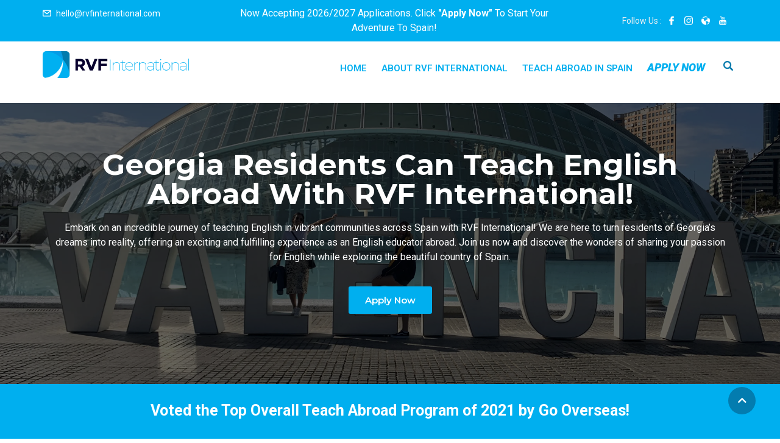

--- FILE ---
content_type: text/html; charset=UTF-8
request_url: https://rvfinternational.com/georgia-residents-can-teach-english-abroad-with-rvf-international/
body_size: 28219
content:
<!DOCTYPE html><html
lang=en-US class="no-js no-svg"><head><style>img.lazy{min-height:1px}</style><link
rel=preload href=https://rvfinternational.com/wp-content/plugins/w3-total-cache/pub/js/lazyload.min.js?x71520 as=script><meta
charset="UTF-8"><meta
name="viewport" content="width=device-width, initial-scale=1"><link
rel=profile href=//gmpg.org/xfn/11><link
rel=pingback href=https://rvfinternational.com/xmlrpc.php> <script>(function(html){html.className=html.className.replace(/\bno-js\b/,'js')})(document.documentElement);</script> <meta
name='robots' content='index, follow, max-image-preview:large, max-snippet:-1, max-video-preview:-1'><title>Georgia Citizens: Teach English in Spain Program</title><meta
name="description" content="Explore the Teach English in Spain program for Georgia citizens, including eligibility, requirements, and how to start your teaching journey abroad."><link
rel=canonical href=https://rvfinternational.com/georgia-residents-can-teach-english-abroad-with-rvf-international/ ><meta
property="og:locale" content="en_US"><meta
property="og:type" content="article"><meta
property="og:title" content="Georgia Citizens: Teach English in Spain Program"><meta
property="og:description" content="Explore the Teach English in Spain program for Georgia citizens, including eligibility, requirements, and how to start your teaching journey abroad."><meta
property="og:url" content="https://rvfinternational.com/georgia-residents-can-teach-english-abroad-with-rvf-international/"><meta
property="og:site_name" content="RVF International"><meta
property="article:publisher" content="https://www.facebook.com/RVF.International/"><meta
property="article:modified_time" content="2025-03-11T16:57:46+00:00"><meta
property="og:image" content="https://rvfinternational.com/wp-content/uploads/2022/02/2021-Teach-Abroad-Program-Winner.png"><meta
name="twitter:card" content="summary_large_image"><meta
name="twitter:label1" content="Est. reading time"><meta
name="twitter:data1" content="12 minutes"><link
rel=dns-prefetch href=//fonts.googleapis.com><link
href=https://fonts.gstatic.com crossorigin rel=preconnect><link
rel=alternate type=application/rss+xml title="RVF International &raquo; Feed" href=https://rvfinternational.com/feed/ ><link
rel=alternate type=application/rss+xml title="RVF International &raquo; Comments Feed" href=https://rvfinternational.com/comments/feed/ > <script>window._wpemojiSettings={"baseUrl":"https:\/\/s.w.org\/images\/core\/emoji\/14.0.0\/72x72\/","ext":".png","svgUrl":"https:\/\/s.w.org\/images\/core\/emoji\/14.0.0\/svg\/","svgExt":".svg","source":{"concatemoji":"https:\/\/rvfinternational.com\/wp-includes\/js\/wp-emoji-release.min.js?ver=6.2.8"}};
/*! This file is auto-generated */
!function(e,a,t){var n,r,o,i=a.createElement("canvas"),p=i.getContext&&i.getContext("2d");function s(e,t){p.clearRect(0,0,i.width,i.height),p.fillText(e,0,0);e=i.toDataURL();return p.clearRect(0,0,i.width,i.height),p.fillText(t,0,0),e===i.toDataURL()}function c(e){var t=a.createElement("script");t.src=e,t.defer=t.type="text/javascript",a.getElementsByTagName("head")[0].appendChild(t)}for(o=Array("flag","emoji"),t.supports={everything:!0,everythingExceptFlag:!0},r=0;r<o.length;r++)t.supports[o[r]]=function(e){if(p&&p.fillText)switch(p.textBaseline="top",p.font="600 32px Arial",e){case"flag":return s("\ud83c\udff3\ufe0f\u200d\u26a7\ufe0f","\ud83c\udff3\ufe0f\u200b\u26a7\ufe0f")?!1:!s("\ud83c\uddfa\ud83c\uddf3","\ud83c\uddfa\u200b\ud83c\uddf3")&&!s("\ud83c\udff4\udb40\udc67\udb40\udc62\udb40\udc65\udb40\udc6e\udb40\udc67\udb40\udc7f","\ud83c\udff4\u200b\udb40\udc67\u200b\udb40\udc62\u200b\udb40\udc65\u200b\udb40\udc6e\u200b\udb40\udc67\u200b\udb40\udc7f");case"emoji":return!s("\ud83e\udef1\ud83c\udffb\u200d\ud83e\udef2\ud83c\udfff","\ud83e\udef1\ud83c\udffb\u200b\ud83e\udef2\ud83c\udfff")}return!1}(o[r]),t.supports.everything=t.supports.everything&&t.supports[o[r]],"flag"!==o[r]&&(t.supports.everythingExceptFlag=t.supports.everythingExceptFlag&&t.supports[o[r]]);t.supports.everythingExceptFlag=t.supports.everythingExceptFlag&&!t.supports.flag,t.DOMReady=!1,t.readyCallback=function(){t.DOMReady=!0},t.supports.everything||(n=function(){t.readyCallback()},a.addEventListener?(a.addEventListener("DOMContentLoaded",n,!1),e.addEventListener("load",n,!1)):(e.attachEvent("onload",n),a.attachEvent("onreadystatechange",function(){"complete"===a.readyState&&t.readyCallback()})),(e=t.source||{}).concatemoji?c(e.concatemoji):e.wpemoji&&e.twemoji&&(c(e.twemoji),c(e.wpemoji)))}(window,document,window._wpemojiSettings);</script> <style>img.wp-smiley,img.emoji{display:inline !important;border:none !important;box-shadow:none !important;height:1em !important;width:1em !important;margin:0
0.07em !important;vertical-align:-0.1em !important;background:none !important;padding:0
!important}</style><link
rel=stylesheet id=wp-block-library-css href='https://rvfinternational.com/wp-includes/css/dist/block-library/style.min.css?x71520&amp;ver=6.2.8' type=text/css media=all><style id=wp-block-library-theme-inline-css>.wp-block-audio
figcaption{color:#555;font-size:13px;text-align:center}.is-dark-theme .wp-block-audio
figcaption{color:hsla(0,0%,100%,.65)}.wp-block-audio{margin:0
0 1em}.wp-block-code{border:1px
solid #ccc;border-radius:4px;font-family:Menlo,Consolas,monaco,monospace;padding:.8em 1em}.wp-block-embed
figcaption{color:#555;font-size:13px;text-align:center}.is-dark-theme .wp-block-embed
figcaption{color:hsla(0,0%,100%,.65)}.wp-block-embed{margin:0
0 1em}.blocks-gallery-caption{color:#555;font-size:13px;text-align:center}.is-dark-theme .blocks-gallery-caption{color:hsla(0,0%,100%,.65)}.wp-block-image
figcaption{color:#555;font-size:13px;text-align:center}.is-dark-theme .wp-block-image
figcaption{color:hsla(0,0%,100%,.65)}.wp-block-image{margin:0
0 1em}.wp-block-pullquote{border-bottom:4px solid;border-top:4px solid;color:currentColor;margin-bottom:1.75em}.wp-block-pullquote cite,.wp-block-pullquote footer,.wp-block-pullquote__citation{color:currentColor;font-size:.8125em;font-style:normal;text-transform:uppercase}.wp-block-quote{border-left:.25em solid;margin:0
0 1.75em;padding-left:1em}.wp-block-quote cite,.wp-block-quote
footer{color:currentColor;font-size:.8125em;font-style:normal;position:relative}.wp-block-quote.has-text-align-right{border-left:none;border-right:.25em solid;padding-left:0;padding-right:1em}.wp-block-quote.has-text-align-center{border:none;padding-left:0}.wp-block-quote.is-large,.wp-block-quote.is-style-large,.wp-block-quote.is-style-plain{border:none}.wp-block-search .wp-block-search__label{font-weight:700}.wp-block-search__button{border:1px
solid #ccc;padding:.375em .625em}:where(.wp-block-group.has-background){padding:1.25em 2.375em}.wp-block-separator.has-css-opacity{opacity:.4}.wp-block-separator{border:none;border-bottom:2px solid;margin-left:auto;margin-right:auto}.wp-block-separator.has-alpha-channel-opacity{opacity:1}.wp-block-separator:not(.is-style-wide):not(.is-style-dots){width:100px}.wp-block-separator.has-background:not(.is-style-dots){border-bottom:none;height:1px}.wp-block-separator.has-background:not(.is-style-wide):not(.is-style-dots){height:2px}.wp-block-table{margin:0
0 1em}.wp-block-table td,.wp-block-table
th{word-break:normal}.wp-block-table
figcaption{color:#555;font-size:13px;text-align:center}.is-dark-theme .wp-block-table
figcaption{color:hsla(0,0%,100%,.65)}.wp-block-video
figcaption{color:#555;font-size:13px;text-align:center}.is-dark-theme .wp-block-video
figcaption{color:hsla(0,0%,100%,.65)}.wp-block-video{margin:0
0 1em}.wp-block-template-part.has-background{margin-bottom:0;margin-top:0;padding:1.25em 2.375em}</style><link
rel=stylesheet id=classic-theme-styles-css href='https://rvfinternational.com/wp-includes/css/classic-themes.min.css?x71520&amp;ver=6.2.8' type=text/css media=all><style id=global-styles-inline-css>/*<![CDATA[*/body{--wp--preset--color--black:#000;--wp--preset--color--cyan-bluish-gray:#abb8c3;--wp--preset--color--white:#fff;--wp--preset--color--pale-pink:#f78da7;--wp--preset--color--vivid-red:#cf2e2e;--wp--preset--color--luminous-vivid-orange:#ff6900;--wp--preset--color--luminous-vivid-amber:#fcb900;--wp--preset--color--light-green-cyan:#7bdcb5;--wp--preset--color--vivid-green-cyan:#00d084;--wp--preset--color--pale-cyan-blue:#8ed1fc;--wp--preset--color--vivid-cyan-blue:#0693e3;--wp--preset--color--vivid-purple:#9b51e0;--wp--preset--gradient--vivid-cyan-blue-to-vivid-purple:linear-gradient(135deg,rgba(6,147,227,1) 0%,rgb(155,81,224) 100%);--wp--preset--gradient--light-green-cyan-to-vivid-green-cyan:linear-gradient(135deg,rgb(122,220,180) 0%,rgb(0,208,130) 100%);--wp--preset--gradient--luminous-vivid-amber-to-luminous-vivid-orange:linear-gradient(135deg,rgba(252,185,0,1) 0%,rgba(255,105,0,1) 100%);--wp--preset--gradient--luminous-vivid-orange-to-vivid-red:linear-gradient(135deg,rgba(255,105,0,1) 0%,rgb(207,46,46) 100%);--wp--preset--gradient--very-light-gray-to-cyan-bluish-gray:linear-gradient(135deg,rgb(238,238,238) 0%,rgb(169,184,195) 100%);--wp--preset--gradient--cool-to-warm-spectrum:linear-gradient(135deg,rgb(74,234,220) 0%,rgb(151,120,209) 20%,rgb(207,42,186) 40%,rgb(238,44,130) 60%,rgb(251,105,98) 80%,rgb(254,248,76) 100%);--wp--preset--gradient--blush-light-purple:linear-gradient(135deg,rgb(255,206,236) 0%,rgb(152,150,240) 100%);--wp--preset--gradient--blush-bordeaux:linear-gradient(135deg,rgb(254,205,165) 0%,rgb(254,45,45) 50%,rgb(107,0,62) 100%);--wp--preset--gradient--luminous-dusk:linear-gradient(135deg,rgb(255,203,112) 0%,rgb(199,81,192) 50%,rgb(65,88,208) 100%);--wp--preset--gradient--pale-ocean:linear-gradient(135deg,rgb(255,245,203) 0%,rgb(182,227,212) 50%,rgb(51,167,181) 100%);--wp--preset--gradient--electric-grass:linear-gradient(135deg,rgb(202,248,128) 0%,rgb(113,206,126) 100%);--wp--preset--gradient--midnight:linear-gradient(135deg,rgb(2,3,129) 0%,rgb(40,116,252) 100%);--wp--preset--duotone--dark-grayscale:url('#wp-duotone-dark-grayscale');--wp--preset--duotone--grayscale:url('#wp-duotone-grayscale');--wp--preset--duotone--purple-yellow:url('#wp-duotone-purple-yellow');--wp--preset--duotone--blue-red:url('#wp-duotone-blue-red');--wp--preset--duotone--midnight:url('#wp-duotone-midnight');--wp--preset--duotone--magenta-yellow:url('#wp-duotone-magenta-yellow');--wp--preset--duotone--purple-green:url('#wp-duotone-purple-green');--wp--preset--duotone--blue-orange:url('#wp-duotone-blue-orange');--wp--preset--font-size--small:13px;--wp--preset--font-size--medium:20px;--wp--preset--font-size--large:36px;--wp--preset--font-size--x-large:42px;--wp--preset--spacing--20:0.44rem;--wp--preset--spacing--30:0.67rem;--wp--preset--spacing--40:1rem;--wp--preset--spacing--50:1.5rem;--wp--preset--spacing--60:2.25rem;--wp--preset--spacing--70:3.38rem;--wp--preset--spacing--80:5.06rem;--wp--preset--shadow--natural:6px 6px 9px rgba(0, 0, 0, 0.2);--wp--preset--shadow--deep:12px 12px 50px rgba(0, 0, 0, 0.4);--wp--preset--shadow--sharp:6px 6px 0px rgba(0, 0, 0, 0.2);--wp--preset--shadow--outlined:6px 6px 0px -3px rgba(255, 255, 255, 1), 6px 6px rgba(0, 0, 0, 1);--wp--preset--shadow--crisp:6px 6px 0px rgba(0, 0, 0, 1)}:where(.is-layout-flex){gap:0.5em}body .is-layout-flow>.alignleft{float:left;margin-inline-start:0;margin-inline-end:2em}body .is-layout-flow>.alignright{float:right;margin-inline-start:2em;margin-inline-end:0}body .is-layout-flow>.aligncenter{margin-left:auto !important;margin-right:auto !important}body .is-layout-constrained>.alignleft{float:left;margin-inline-start:0;margin-inline-end:2em}body .is-layout-constrained>.alignright{float:right;margin-inline-start:2em;margin-inline-end:0}body .is-layout-constrained>.aligncenter{margin-left:auto !important;margin-right:auto !important}body .is-layout-constrained>:where(:not(.alignleft):not(.alignright):not(.alignfull)){max-width:var(--wp--style--global--content-size);margin-left:auto !important;margin-right:auto !important}body .is-layout-constrained>.alignwide{max-width:var(--wp--style--global--wide-size)}body .is-layout-flex{display:flex}body .is-layout-flex{flex-wrap:wrap;align-items:center}body .is-layout-flex>*{margin:0}:where(.wp-block-columns.is-layout-flex){gap:2em}.has-black-color{color:var(--wp--preset--color--black) !important}.has-cyan-bluish-gray-color{color:var(--wp--preset--color--cyan-bluish-gray) !important}.has-white-color{color:var(--wp--preset--color--white) !important}.has-pale-pink-color{color:var(--wp--preset--color--pale-pink) !important}.has-vivid-red-color{color:var(--wp--preset--color--vivid-red) !important}.has-luminous-vivid-orange-color{color:var(--wp--preset--color--luminous-vivid-orange) !important}.has-luminous-vivid-amber-color{color:var(--wp--preset--color--luminous-vivid-amber) !important}.has-light-green-cyan-color{color:var(--wp--preset--color--light-green-cyan) !important}.has-vivid-green-cyan-color{color:var(--wp--preset--color--vivid-green-cyan) !important}.has-pale-cyan-blue-color{color:var(--wp--preset--color--pale-cyan-blue) !important}.has-vivid-cyan-blue-color{color:var(--wp--preset--color--vivid-cyan-blue) !important}.has-vivid-purple-color{color:var(--wp--preset--color--vivid-purple) !important}.has-black-background-color{background-color:var(--wp--preset--color--black) !important}.has-cyan-bluish-gray-background-color{background-color:var(--wp--preset--color--cyan-bluish-gray) !important}.has-white-background-color{background-color:var(--wp--preset--color--white) !important}.has-pale-pink-background-color{background-color:var(--wp--preset--color--pale-pink) !important}.has-vivid-red-background-color{background-color:var(--wp--preset--color--vivid-red) !important}.has-luminous-vivid-orange-background-color{background-color:var(--wp--preset--color--luminous-vivid-orange) !important}.has-luminous-vivid-amber-background-color{background-color:var(--wp--preset--color--luminous-vivid-amber) !important}.has-light-green-cyan-background-color{background-color:var(--wp--preset--color--light-green-cyan) !important}.has-vivid-green-cyan-background-color{background-color:var(--wp--preset--color--vivid-green-cyan) !important}.has-pale-cyan-blue-background-color{background-color:var(--wp--preset--color--pale-cyan-blue) !important}.has-vivid-cyan-blue-background-color{background-color:var(--wp--preset--color--vivid-cyan-blue) !important}.has-vivid-purple-background-color{background-color:var(--wp--preset--color--vivid-purple) !important}.has-black-border-color{border-color:var(--wp--preset--color--black) !important}.has-cyan-bluish-gray-border-color{border-color:var(--wp--preset--color--cyan-bluish-gray) !important}.has-white-border-color{border-color:var(--wp--preset--color--white) !important}.has-pale-pink-border-color{border-color:var(--wp--preset--color--pale-pink) !important}.has-vivid-red-border-color{border-color:var(--wp--preset--color--vivid-red) !important}.has-luminous-vivid-orange-border-color{border-color:var(--wp--preset--color--luminous-vivid-orange) !important}.has-luminous-vivid-amber-border-color{border-color:var(--wp--preset--color--luminous-vivid-amber) !important}.has-light-green-cyan-border-color{border-color:var(--wp--preset--color--light-green-cyan) !important}.has-vivid-green-cyan-border-color{border-color:var(--wp--preset--color--vivid-green-cyan) !important}.has-pale-cyan-blue-border-color{border-color:var(--wp--preset--color--pale-cyan-blue) !important}.has-vivid-cyan-blue-border-color{border-color:var(--wp--preset--color--vivid-cyan-blue) !important}.has-vivid-purple-border-color{border-color:var(--wp--preset--color--vivid-purple) !important}.has-vivid-cyan-blue-to-vivid-purple-gradient-background{background:var(--wp--preset--gradient--vivid-cyan-blue-to-vivid-purple) !important}.has-light-green-cyan-to-vivid-green-cyan-gradient-background{background:var(--wp--preset--gradient--light-green-cyan-to-vivid-green-cyan) !important}.has-luminous-vivid-amber-to-luminous-vivid-orange-gradient-background{background:var(--wp--preset--gradient--luminous-vivid-amber-to-luminous-vivid-orange) !important}.has-luminous-vivid-orange-to-vivid-red-gradient-background{background:var(--wp--preset--gradient--luminous-vivid-orange-to-vivid-red) !important}.has-very-light-gray-to-cyan-bluish-gray-gradient-background{background:var(--wp--preset--gradient--very-light-gray-to-cyan-bluish-gray) !important}.has-cool-to-warm-spectrum-gradient-background{background:var(--wp--preset--gradient--cool-to-warm-spectrum) !important}.has-blush-light-purple-gradient-background{background:var(--wp--preset--gradient--blush-light-purple) !important}.has-blush-bordeaux-gradient-background{background:var(--wp--preset--gradient--blush-bordeaux) !important}.has-luminous-dusk-gradient-background{background:var(--wp--preset--gradient--luminous-dusk) !important}.has-pale-ocean-gradient-background{background:var(--wp--preset--gradient--pale-ocean) !important}.has-electric-grass-gradient-background{background:var(--wp--preset--gradient--electric-grass) !important}.has-midnight-gradient-background{background:var(--wp--preset--gradient--midnight) !important}.has-small-font-size{font-size:var(--wp--preset--font-size--small) !important}.has-medium-font-size{font-size:var(--wp--preset--font-size--medium) !important}.has-large-font-size{font-size:var(--wp--preset--font-size--large) !important}.has-x-large-font-size{font-size:var(--wp--preset--font-size--x-large) !important}.wp-block-navigation a:where(:not(.wp-element-button)){color:inherit}:where(.wp-block-columns.is-layout-flex){gap:2em}.wp-block-pullquote{font-size:1.5em;line-height:1.6}/*]]>*/</style><link
rel=stylesheet id=edubin-widgets-css href='https://rvfinternational.com/wp-content/plugins/edubin-core/assets/css/edubin-widgets.css?x71520&amp;ver=797225890185' type=text/css media=all><link
rel=stylesheet id=swpm.common-css href='https://rvfinternational.com/wp-content/plugins/simple-membership/css/swpm.common.css?x71520&amp;ver=4.5.4' type=text/css media=all><link
rel=stylesheet id=edubin-style-css href='https://rvfinternational.com/wp-content/themes/edubin/style.css?x71520&amp;ver=6.2.8' type=text/css media=all><link
rel=stylesheet id=edubin-block-style-css href='https://rvfinternational.com/wp-content/themes/edubin/assets/css/blocks.css?x71520&amp;ver=6.1.3' type=text/css media=all><link
rel=stylesheet id=bootstrap-css href='https://rvfinternational.com/wp-content/plugins/edubin-core/assets/css/bootstrap.min.css?x71520&amp;ver=6.1.3' type=text/css media=all><link
rel=stylesheet id=fontawesome-css href='https://rvfinternational.com/wp-content/plugins/edubin-core/assets/css/font-awesome.css?x71520&amp;ver=6.1.3' type=text/css media=all><link
rel=stylesheet id=edubin-flaticon-css href='https://rvfinternational.com/wp-content/themes/edubin/assets/fonts/flaticon.css?x71520&amp;ver=6.2.8' type=text/css media=all><link
rel=stylesheet id=owl-carousel-css href='https://rvfinternational.com/wp-content/themes/edubin/assets/css/owl.carousel.min.css?x71520&amp;ver=6.2.8' type=text/css media=all><link
rel=stylesheet id=animate-css href='https://rvfinternational.com/wp-content/plugins/edubin-core/assets/css/animate.css?x71520&amp;ver=6.1.3' type=text/css media=all><link
rel=stylesheet id=edubin-theme-css href='https://rvfinternational.com/wp-content/themes/edubin/assets/css/style.css?x71520&amp;ver=6.1.3' type=text/css media=all><link
rel=stylesheet id=edubin-fonts-css href='https://fonts.googleapis.com/css?family=Roboto%3Aregular%2Citalic%2C700%7CMontserrat%3Aregular%2Citalic%2C700%7CRoboto%3Aregular%2Citalic%2C700%7CRoboto%3Aregular%2Citalic%2C700&#038;subset=latin&#038;display=fallback' type=text/css media=all><link
rel=stylesheet id=elementor-icons-css href='https://rvfinternational.com/wp-content/plugins/elementor/assets/lib/eicons/css/elementor-icons.min.css?x71520&amp;ver=5.14.0' type=text/css media=all><link
rel=stylesheet id=elementor-frontend-legacy-css href='https://rvfinternational.com/wp-content/plugins/elementor/assets/css/frontend-legacy.min.css?x71520&amp;ver=3.5.5' type=text/css media=all><link
rel=stylesheet id=elementor-frontend-css href='https://rvfinternational.com/wp-content/plugins/elementor/assets/css/frontend.min.css?x71520&amp;ver=3.5.5' type=text/css media=all><link
rel=stylesheet id=elementor-post-5821-css href='https://rvfinternational.com/wp-content/uploads/elementor/css/post-5821.css?x71520&amp;ver=1711394074' type=text/css media=all><link
rel=stylesheet id=font-awesome-css href='https://rvfinternational.com/wp-content/plugins/elementor/assets/lib/font-awesome/css/font-awesome.min.css?x71520&amp;ver=4.7.0' type=text/css media=all><link
rel=stylesheet id=slick-css href='https://rvfinternational.com/wp-content/plugins/edubin-core/assets/css/slick.min.css?x71520&amp;ver=6.1.3' type=text/css media=all><link
rel=stylesheet id=edubin-keyframes-css href='https://rvfinternational.com/wp-content/plugins/edubin-core/assets/css/edubin-keyframes.css?x71520&amp;ver=6.1.3' type=text/css media=all><link
rel=stylesheet id=elementor-pro-css href='https://rvfinternational.com/wp-content/plugins/elementor-pro/assets/css/frontend.min.css?x71520&amp;ver=3.1.1' type=text/css media=all><link
rel=stylesheet id=post-grid-elementor-addon-main-css href='https://rvfinternational.com/wp-content/plugins/post-grid-elementor-addon/assets/css/main.css?x71520&amp;ver=6.2.8' type=text/css media=all><link
rel=stylesheet id=elementor-global-css href='https://rvfinternational.com/wp-content/uploads/elementor/css/global.css?x71520&amp;ver=1711394074' type=text/css media=all><link
rel=stylesheet id=elementor-post-10299-css href='https://rvfinternational.com/wp-content/uploads/elementor/css/post-10299.css?x71520&amp;ver=1740125774' type=text/css media=all><link
rel=stylesheet id=wp-add-custom-css-css href='https://rvfinternational.com?display_custom_css=css&#038;ver=6.2.8' type=text/css media=all><link
rel=stylesheet id=google-fonts-1-css href='https://fonts.googleapis.com/css?family=Roboto%3A100%2C100italic%2C200%2C200italic%2C300%2C300italic%2C400%2C400italic%2C500%2C500italic%2C600%2C600italic%2C700%2C700italic%2C800%2C800italic%2C900%2C900italic%7CRoboto+Slab%3A100%2C100italic%2C200%2C200italic%2C300%2C300italic%2C400%2C400italic%2C500%2C500italic%2C600%2C600italic%2C700%2C700italic%2C800%2C800italic%2C900%2C900italic%7CMontserrat%3A100%2C100italic%2C200%2C200italic%2C300%2C300italic%2C400%2C400italic%2C500%2C500italic%2C600%2C600italic%2C700%2C700italic%2C800%2C800italic%2C900%2C900italic&#038;display=auto&#038;ver=6.2.8' type=text/css media=all><link
rel=stylesheet id=elementor-icons-shared-0-css href='https://rvfinternational.com/wp-content/plugins/elementor/assets/lib/font-awesome/css/fontawesome.min.css?x71520&amp;ver=5.15.3' type=text/css media=all><link
rel=stylesheet id=elementor-icons-fa-solid-css href='https://rvfinternational.com/wp-content/plugins/elementor/assets/lib/font-awesome/css/solid.min.css?x71520&amp;ver=5.15.3' type=text/css media=all>
<script src='https://rvfinternational.com/wp-includes/js/jquery/jquery.min.js?x71520&amp;ver=3.6.4' id=jquery-core-js></script> <script id=wk-tag-manager-script-js-after>function shouldTrack(){var trackLoggedIn=false;var loggedIn=false;if(!loggedIn){return true;}else if(trackLoggedIn){return true;}
return false;}
function hasWKGoogleAnalyticsCookie(){return(new RegExp('wp_wk_ga_untrack_'+document.location.hostname)).test(document.cookie);}
if(!hasWKGoogleAnalyticsCookie()&&shouldTrack()){(function(w,d,s,l,i){w[l]=w[l]||[];w[l].push({'gtm.start':new Date().getTime(),event:'gtm.js'});var f=d.getElementsByTagName(s)[0],j=d.createElement(s),dl=l!='dataLayer'?'&l='+l:'';j.async=true;j.src='https://www.googletagmanager.com/gtm.js?id='+i+dl;f.parentNode.insertBefore(j,f);})(window,document,'script','dataLayer','GTM-M995PZ2');}</script> <link
rel=https://api.w.org/ href=https://rvfinternational.com/wp-json/ ><link
rel=alternate type=application/json href=https://rvfinternational.com/wp-json/wp/v2/pages/10299><link
rel=EditURI type=application/rsd+xml title=RSD href=https://rvfinternational.com/xmlrpc.php?rsd><link
rel=wlwmanifest type=application/wlwmanifest+xml href=https://rvfinternational.com/wp-includes/wlwmanifest.xml><meta
name="generator" content="WordPress 6.2.8"><link
rel=shortlink href='https://rvfinternational.com/?p=10299'><link
rel=alternate type=application/json+oembed href="https://rvfinternational.com/wp-json/oembed/1.0/embed?url=https%3A%2F%2Frvfinternational.com%2Fgeorgia-residents-can-teach-english-abroad-with-rvf-international%2F"><link
rel=alternate type=text/xml+oembed href="https://rvfinternational.com/wp-json/oembed/1.0/embed?url=https%3A%2F%2Frvfinternational.com%2Fgeorgia-residents-can-teach-english-abroad-with-rvf-international%2F&#038;format=xml">
 <script async src="https://www.googletagmanager.com/gtag/js?id=UA-210646242-1"></script> <script>window.dataLayer=window.dataLayer||[];function gtag(){dataLayer.push(arguments);}
gtag('js',new Date());gtag('config','UA-210646242-1');</script><style>h1, h2, h3, h4, h5, h6, .widget .widget-title, .learnpress .lp-single-course .widget-title{font-family:'Montserrat',sans-serif}body p,
button,
.tutor-lead-info-btn-group a.tutor-button,
.tutor-lead-info-btn-group .tutor-course-compelte-form-wrap button,
.tutor-lead-info-btn-group .tutor-button.tutor-success,
.tutor-course-enrolled-review-wrap .write-course-review-link-btn,
.tutor-login-form-wrap input[type='submit'],
a.tutor-profile-photo-upload-btn,
button.tutor-profile-photo-upload-btn,
.woocommerce .woocommerce-error .button,
.woocommerce .woocommerce-info .button,
.woocommerce .woocommerce-message .button,
.woocommerce div.product form.cart .button,
.woocommerce ul.products li.product a,
a.button.wc-backward,
.woocommerce-cart .wc-proceed-to-checkout,
div.wpforms-container-full .wpforms-form input[type=submit],
div.wpforms-container-full .wpforms-form button[type=submit],
div.wpforms-container-full .wpforms-form .wpforms-page-button,
.edubin-main-btn,
.edubin-main-btn a,
.single_add_to_cart_button,
a.tutor-button,
.tutor-button,
a.tutor-btn,
.tutor-btn,
.tribe-common .tribe-common-c-btn,
.tribe-common a.tribe-common-c-btn,
#rtec .rtec-register-button,
#rtec input[type='submit'],
.learnpress.course-item-popup #course-item-content-header .form-button.lp-button-back
button{font-family:'Roboto',sans-serif}.main-navigation
a{font-family:'Roboto',sans-serif}.main-navigation ul ul
a{font-family:'Roboto',sans-serif}</style><style>.main-navigation ul ul
a{width:225px}.header-top .contact-info li.massage .top-marquee{width:300px}@media (min-width: 992px) and (max-width: 1199.98px){.header-top .contact-info li.massage .top-marquee{width:250px}}body.home.title-tagline-hidden.has-header-image .custom-logo-link img,
body.home.title-tagline-hidden.has-header-video .custom-logo-link img,
.header-wrapper .header-menu .site-branding img,
.site-branding img.custom-logo{max-width:240px}@media (max-width: 480px){.header-sections .mobile-logo-active.edubin-mobile-logo{display:block}.header-sections .edubin-mobile-logo{display:block}.header-sections .edubin-mobile-logo
img{max-width:50px}}.main-navigation li.menu-item-home.current-menu-item.current-menu-parent>a{color:#00afef}.main-navigation ul>li ul li:hover>ul{left:100%;right:auto}.is-header-top-main .page-header{text-align:left}@media (max-width: 480px){}@media (max-width: 480px){}.site-title, .site-title
a{color:#00afef}h1,h2,h3,h4,h5,h6{color: }.edubin-entry-footer .cat-links, .edubin-entry-footer .tags-links{color: }.widget .widget-title{color: }button,input[type="button"],input[type="submit"]{border:#00afef;background:#00afef;color:#fff}.learnpress .price-button button:hover,
.learnpress .price-button input[type="button"]:hover,
.learnpress input[type="submit"]:hover{background-color:#047aac;border-color:#047aac;color:#fff}button,input[type="button"],input[type="submit"]{color:#fff}button:hover,button:focus,input[type="button"]:hover,input[type="button"]:focus,input[type="submit"]:hover,input[type="submit"]:focus{background-color:#047aac}button:hover,button:focus,input[type="button"]:hover,input[type="button"]:focus,input[type="submit"]:hover,input[type="submit"]:focus{color:#fff}.edubin-main-btn
a{color:#fff}.edubin-main-btn:hover{border-color:#fff;background-color:#047aac}.edubin-main-btn:hover
a{color:#fff}.edubin-main-btn{background-color:#00afef}.colors-light .pagination .nav-links .page-numbers.current{background-color:#00afef;color:#fff}.colors-light .pagination .nav-links a:hover{background:#00afef;color:#fff}.colors-light .pagination .nav-links .page-numbers.current:hover{background:#00afef}.back-to-top{background:#047aac}.back-to-top{color:#fff}.back-to-top>i{color:#fff}.preloader .color-1{background-color:#00afef !important}.preloader .rubix-cube
.layer{background-color:#047aac}.preloader{background-color: }#preloader_two{background-color: }#preloader_two .preloader_two
span{background-color:#00afef}::-webkit-input-placeholder{color: }:-moz-placeholder{color: }::-moz-placeholder{color: }:-ms-input-placeholder{color: }.edubin-social a.edubin-social-icon{background:#047aac;border-color:#047aac}.site-footer .widget .edubin-social a:hover{color:#00afef;background:transparent;border-color:#00afef}.header-right-icon ul li a
span{background-color:#00afef;color:#fff}.header-right-icon ul li
a{color:#047aac}.post .entry-meta
li{color:#00afef}.post .entry-title a:hover, .post .entry-title a:focus, .post .entry-title a:active{color:#00afef}.navigation .nav-links .nav-title:hover{color:#00afef}ul.entry-meta li
i{color:#00afef}#comments .logged-in-as>a:last-child{color:#047aac}.edubin_recent_post .edubin_recent_post_title a:hover{color:#00afef}.page-links .post-page-numbers.current, .nav-links .page-numbers.current{background:#00afef;border-color:#00afef}.page-links a:hover, .nav-links a:hover{border-color:#00afef}.page-links a, .nav-links
a{background:#047aac;border-color:#047aac}.widget .widget-title:before{background:#00afef}.edubin_recent_post .edubin_recent_post_title
a{color: }table#wp-calendar
td#today{background:#047aac}.rubix-cube
.layer{background-color:#047aac}.page-header:before{background-color:}.edubin-search-box{background-color:70}.edubin-search-box .edubin-search-form
input{color:;border-color:}.edubin-search-box .edubin-search-form input[type="text"]:focus{border-color:}.edubin-search-box .edubin-search-form
button{color:}.error-404 .error-404-heading{color: }.error-404
a{color:#00afef}.error-404 a:hover{color:#00afef}.entry-title
a{color: }.edubin-entry-footer .cat-tags-links a:hover{border-color:#047aac;background-color:#047aac}.comment-reply-link{color:#047aac}.comment-author-link{color:}a.comment-reply-link:hover{color:#00afef}.comments-area .comment-meta
b.fn{color: }article.post.sticky{border-color:#00afef}body
a{color:#047aac}body a:hover, body a:active{color:#00afef}.widget
a{color: }input[type="text"]:focus,input[type="email"]:focus,input[type="url"]:focus,input[type="password"]:focus,input[type="search"]:focus,input[type="number"]:focus,input[type="tel"]:focus,input[type="range"]:focus,input[type="date"]:focus,input[type="month"]:focus,input[type="week"]:focus,input[type="time"]:focus,input[type="datetime"]:focus,input[type="datetime-local"]:focus,input[type="color"]:focus,textarea:focus{border-color:#047aac}.widget .tagcloud a:hover, .widget .tagcloud a:focus, .widget.widget_tag_cloud a:hover, .widget.widget_tag_cloud a:focus, .wp_widget_tag_cloud a:hover, .wp_widget_tag_cloud a:focus{background-color:#00afef}.widget .tagcloud a:hover{color:#fff}.widget .tag-cloud-link{color:#047aac}.header-menu .mobile-menu-icon
i{color: }.header-menu span.zmm-dropdown-toggle{color: }.main-navigation
a{color:#00afef}.mobile-menu>ul li
a{color:#00afef}.menu-effect-2 .main-navigation .current-menu-item.menu-item-home>a{color:#00afef}.menu-effect-2 .main-navigation ul
ul{border-top-color:#00afef}.menu-effect-2 .main-navigation li.current-menu-ancestor>a{color:#047aac}.menu-effect-2 .main-navigation li.current-menu-item>a{color:#047aac}.menu-effect-2 .main-navigation li ul .current-menu-item
a{color:#047aac}.menu-effect-2 .main-navigation a:hover{color:#047aac}.menu-effect-2 .main-navigation ul ul
a{color: }.menu-effect-2 .main-navigation ul ul a:hover{color: }.main-navigation ul
ul{background: }.menu-effect-2 .main-navigation ul
ul{background: }.main-navigation li.current-menu-ancestor>a{color:#047aac}.main-navigation ul ul a::before{background: }.main-navigation ul ul a:hover{color:#047aac}.header-top ul
li{color:#fff}.header-top ul li
a{color:#fff}.header-top{background-color:#00afef}.header-top ul li a:hover{color:#047aac}.header-top .header-right .login-register ul li
a{color:#047aac}.site-footer .footer-top{background-color:#00afef}.site-footer .widget ul li
a{color: }.site-footer .widget
a{color: }.site-footer .widget
p{color: }.site-footer .widget .widget-title{color: }.site-footer .edubin-quickinfo{color: }.site-footer .widget ul
li{color: }.site-footer .widget_rss .rss-date, .site-footer .widget_rss li
cite{color: }.site-footer .widget_calendar th, .site-footer .widget_calendar
td{color: }.site-footer .calendar_wrap table#wp-calendar
caption{color: }.site-footer .calendar_wrap table#wp-calendar
caption{color: }.site-footer
tr{border-color: }.site-footer .calendar_wrap table#wp-calendar{border-color: }.site-footer .calendar_wrap table#wp-calendar
caption{border-color: }.site-footer thead
th{border-color: }.site-footer .widget.widget_nav_menu ul li a:hover{color:#047aac}.site-footer .widget a:hover{color:#047aac}.site-footer .widget ul.menu li:before{color:#047aac}.colors-light .widget .tag-cloud-link{background-color: }.site-footer button,
.site-footer input[type="button"],
.site-footer input[type="submit"]{background-color: }.site-footer .site-info
a{color: }.site-footer .site-info
p{color: }.site-footer .footer-bottom{background-color: }.site-footer .site-info a:hover{color: }/*/*/.tutor-dashboard-permalinks li a:hover{color:#00afef}.tutor-dashboard-permalinks li.active a:hover{color:#fff}.tutor-dashboard-permalinks li.tutor-dashboard-menu-index.active a:hover{color:#fff}.tutor-dashboard-content-inner .tutor-course-metadata li
span{color:#047aac}.tutor-dashboard-content>h3{color:#047aac}.tutor-dashboard-permalinks
a{color:#047aac}.tutor-dashboard-permalinks a:hover:before{color:#00afef}.tutor-dashboard-permalinks a:before{color:#047aac}a.tutor-button.bordered-button,.tutor-button.bordered-button,a.tutor-btn.bordered-btn,.tutor-btn.bordered-btn{border-color:#00afef;background-color:#00afef;color:#fff}a.tutor-button.bordered-button:hover,.tutor-button.bordered-button:hover,a.tutor-btn.bordered-btn:hover,.tutor-btn.bordered-btn:hover{border-color:#047aac;background-color:#047aac;color:#fff}#tutor-ask-question-form .tutor-form-group .tutor-button.tutor-success{border-color:#00afef;background-color:#00afef;color:#fff}#tutor-ask-question-form .tutor-form-group .tutor-button.tutor-success:hover{border-color:#047aac;background-color:#047aac;color:#fff}.tutor-dashboard-info-cards .tutor-dashboard-info-card
p{background:#047aac}.tutor-dashboard-inline-links ul li a:hover, .tutor-dashboard-inline-links ul li.active
a{color:#00afef;border-bottom-color:#00afef}.tutor-dashboard-inline-links ul li
a{color:#047aac}.tutor-dashboard-content-inner h3
a{color:#047aac}.tutor-mycourse-content h3 a:hover{color:#00afef}.tutor-dashboard-review-title
a{color:#047aac}.tutor-mycourse-edit i, .tutor-mycourse-delete
i{color:#00afef}.tutor-modal-button-group button.tutor-danger{background:#047aac;border-color:#047aac}.tutor-modal-button-group button.tutor-danger:hover{background:#00afef;border-color:#00afef;color:#047aac}.tutor-modal-button-group button:hover{background:#00afef;border-color:#00afef;color:#047aac}button.tm-close.tutor-icon-line-cross:hover{color:#047aac}.tutor-mycourse-edit:hover,.tutor-mycourse-delete:hover{color:#00afef}.tutor-dashboard-item-group>h4{color:#047aac}.report-top-sub-menu
a.active{background-color:#047aac;border-color:#047aac}.date-range-input
button{background-color:#047aac}a.tutor-profile-photo-upload-btn,button.tutor-profile-photo-upload-btn{background-color:#047aac}a.tutor-profile-photo-upload-btn:hover,button.tutor-profile-photo-upload-btn:hover{background-color:#00afef;color:#047aac}.label-course-publish{background-color:#047aac}.quiz-attempts-title,.tutor-quiz-attempt-history-title{color: }/*/*/</style> <script type=application/ld+json class=saswp-schema-markup-output>[{"@context":"https:\/\/schema.org\/","@graph":[{"@context":"https:\/\/schema.org\/","@type":"SiteNavigationElement","@id":"https:\/\/rvfinternational.com#Primary","name":"Home","url":"https:\/\/rvfinternational.com"},{"@context":"https:\/\/schema.org\/","@type":"SiteNavigationElement","@id":"https:\/\/rvfinternational.com#Primary","name":"About RVF International","url":"https:\/\/rvfinternational.com\/about-us\/"},{"@context":"https:\/\/schema.org\/","@type":"SiteNavigationElement","@id":"https:\/\/rvfinternational.com#Primary","name":"RVF International Reviews","url":"https:\/\/rvfinternational.com\/testimonials\/"},{"@context":"https:\/\/schema.org\/","@type":"SiteNavigationElement","@id":"https:\/\/rvfinternational.com#Primary","name":"Teach Abroad in Spain","url":"https:\/\/rvfinternational.com\/teach-abroad-in-spain\/"},{"@context":"https:\/\/schema.org\/","@type":"SiteNavigationElement","@id":"https:\/\/rvfinternational.com#Primary","name":"Teach English in Andalucia","url":"https:\/\/rvfinternational.com\/teach-english-in-andalucia\/"},{"@context":"https:\/\/schema.org\/","@type":"SiteNavigationElement","@id":"https:\/\/rvfinternational.com#Primary","name":"Teach English in Arag\u00f3n","url":"https:\/\/rvfinternational.com\/teach-english-in-aragon\/"},{"@context":"https:\/\/schema.org\/","@type":"SiteNavigationElement","@id":"https:\/\/rvfinternational.com#Primary","name":"Teach English in Asturias","url":"https:\/\/rvfinternational.com\/teach-english-in-asturias\/"},{"@context":"https:\/\/schema.org\/","@type":"SiteNavigationElement","@id":"https:\/\/rvfinternational.com#Primary","name":"Teach English in Cantabria","url":"https:\/\/rvfinternational.com\/teach-english-in-cantabria\/"},{"@context":"https:\/\/schema.org\/","@type":"SiteNavigationElement","@id":"https:\/\/rvfinternational.com#Primary","name":"Teach English in The Canary Islands","url":"https:\/\/rvfinternational.com\/teach-english-in-the-canary-islands\/"},{"@context":"https:\/\/schema.org\/","@type":"SiteNavigationElement","@id":"https:\/\/rvfinternational.com#Primary","name":"Teach English in Castilla-La Mancha","url":"https:\/\/rvfinternational.com\/teach-english-in-castilla-la-mancha\/"},{"@context":"https:\/\/schema.org\/","@type":"SiteNavigationElement","@id":"https:\/\/rvfinternational.com#Primary","name":"Teach English in Castilla y Le\u00f3n","url":"https:\/\/rvfinternational.com\/teach-english-in-castilla-y-leon\/"},{"@context":"https:\/\/schema.org\/","@type":"SiteNavigationElement","@id":"https:\/\/rvfinternational.com#Primary","name":"Teach English in Madrid","url":"https:\/\/rvfinternational.com\/teach-english-in-madrid\/"},{"@context":"https:\/\/schema.org\/","@type":"SiteNavigationElement","@id":"https:\/\/rvfinternational.com#Primary","name":"Teach English in Murcia","url":"https:\/\/rvfinternational.com\/teach-english-in-murcia\/"},{"@context":"https:\/\/schema.org\/","@type":"SiteNavigationElement","@id":"https:\/\/rvfinternational.com#Primary","name":"Teach English in Valencia","url":"https:\/\/rvfinternational.com\/teach-english-in-valencia\/"},{"@context":"https:\/\/schema.org\/","@type":"SiteNavigationElement","@id":"https:\/\/rvfinternational.com#Primary","name":"Frequently Asked Questions","url":"https:\/\/rvfinternational.com\/learn-more\/"},{"@context":"https:\/\/schema.org\/","@type":"SiteNavigationElement","@id":"https:\/\/rvfinternational.com#Primary","name":"What Is A Language Assistant?","url":"https:\/\/rvfinternational.com\/learn-more\/what-is-a-language-assistant\/"},{"@context":"https:\/\/schema.org\/","@type":"SiteNavigationElement","@id":"https:\/\/rvfinternational.com#Primary","name":"How Can RVF International Help You Teach English In Spain?","url":"https:\/\/rvfinternational.com\/learn-more\/how-can-rvf-international-help-you-teach-abroad-in-spain\/"},{"@context":"https:\/\/schema.org\/","@type":"SiteNavigationElement","@id":"https:\/\/rvfinternational.com#Primary","name":"When And How Can I Apply To Teach English Abroad In Spain?","url":"https:\/\/rvfinternational.com\/learn-more\/when-and-how-can-i-apply-to-teach-english-abroad-in-spain\/"},{"@context":"https:\/\/schema.org\/","@type":"SiteNavigationElement","@id":"https:\/\/rvfinternational.com#Primary","name":"Requirements For Teaching English Abroad in Spain","url":"https:\/\/rvfinternational.com\/learn-more\/what-are-the-requirements-to-teach-english-abroad-in-the-spanish-program\/"},{"@context":"https:\/\/schema.org\/","@type":"SiteNavigationElement","@id":"https:\/\/rvfinternational.com#Primary","name":"When Will I Find Out About My Placement In Spain?","url":"https:\/\/rvfinternational.com\/learn-more\/when-will-i-find-out-about-my-placement-in-spain\/"},{"@context":"https:\/\/schema.org\/","@type":"SiteNavigationElement","@id":"https:\/\/rvfinternational.com#Primary","name":"What Are The Fees For The Program And How Do I Pay?","url":"https:\/\/rvfinternational.com\/learn-more\/what-are-the-fees-for-the-program-and-how-do-i-pay\/"},{"@context":"https:\/\/schema.org\/","@type":"SiteNavigationElement","@id":"https:\/\/rvfinternational.com#Primary","name":"Do I Need A Background Check To Be Considered For The Teach Abroad Program?","url":"https:\/\/rvfinternational.com\/learn-more\/do-i-need-a-background-check-to-be-considered-for-the-teach-abroad-program\/"},{"@context":"https:\/\/schema.org\/","@type":"SiteNavigationElement","@id":"https:\/\/rvfinternational.com#Primary","name":"RVF International Program Details","url":"https:\/\/rvfinternational.com\/whats-included\/"},{"@context":"https:\/\/schema.org\/","@type":"SiteNavigationElement","@id":"https:\/\/rvfinternational.com#Primary","name":"Blog","url":"https:\/\/rvfinternational.com\/blog\/"},{"@context":"https:\/\/schema.org\/","@type":"SiteNavigationElement","@id":"https:\/\/rvfinternational.com#Primary","name":"Apply Now","url":"https:\/\/form.typeform.com\/to\/llZkpalf"}]},{"@context":"https:\/\/schema.org\/","@type":"BreadcrumbList","@id":"https:\/\/rvfinternational.com\/georgia-residents-can-teach-english-abroad-with-rvf-international\/#breadcrumb","itemListElement":[{"@type":"ListItem","position":1,"item":{"@id":"https:\/\/rvfinternational.com","name":"RVF International"}},{"@type":"ListItem","position":2,"item":{"@id":"https:\/\/rvfinternational.com\/georgia-residents-can-teach-english-abroad-with-rvf-international\/","name":"Georgia Citizens: Teach English in Spain Program"}}]}]</script> <meta
name="redi-version" content="1.2.3"><link
rel=icon href=https://rvfinternational.com/wp-content/uploads/2022/12/cropped-LOGO_RVF-International_Icon_TransparentBG-32x32.png?x71520 sizes=32x32><link
rel=icon href=https://rvfinternational.com/wp-content/uploads/2022/12/cropped-LOGO_RVF-International_Icon_TransparentBG-192x192.png?x71520 sizes=192x192><link
rel=apple-touch-icon href=https://rvfinternational.com/wp-content/uploads/2022/12/cropped-LOGO_RVF-International_Icon_TransparentBG-180x180.png?x71520><meta
name="msapplication-TileImage" content="https://rvfinternational.com/wp-content/uploads/2022/12/cropped-LOGO_RVF-International_Icon_TransparentBG-270x270.png"></head><body
class="page-template page-template-elementor_header_footer page page-id-10299 wp-custom-logo wp-embed-responsive has-header-image page-two-column title-tagline-hidden colors-light elementor-default elementor-template-full-width elementor-kit-5821 elementor-page elementor-page-10299" style="background-color: #ffffff"><div
id=page class="site  is-header-top-main"><header
id=header class="header-sections is-header-sticky"><div
class=header-top><div
class=container><div
class=header-left><ul
class="contact-info list-inline"><li
class="email list-inline-item">
<i
class="glyph-icon flaticon-message-closed-envelope"></i>
<a
href=mailto:hello@rvfinternational.com>
hello@rvfinternational.com </a>
</li></ul></div><div
class=header-right><ul>
<li
class="header-top-widget-area list-inline-item align-right"><section
id=block-29 class="widget widget_block"><div
class=text-center style="margin-right: 15%; font-size: medium;">Now Accepting 2026/2027 Applications. Click <b><a
href=https://form.typeform.com/to/llZkpalf target=_blank rel="noopener noreferrer">"Apply Now"</a></b> To Start Your Adventure To Spain!</div></section>  </li></ul><div
class=social>
<span
class=follow-us>Follow Us :</span><ul
class="social-icons alignright"><li
class=facebook><a
href=https://www.facebook.com/RVF.International/ title="Like me on Facebook" target=_blank><i
class="glyph-icon flaticon-facebook-logo"></i></a></li><li
class=instagram><a
href="https://www.instagram.com/rvfinternational/?hl=en" title="Follow me on Instagram" target=_blank><i
class="glyph-icon flaticon-instagram-logo"></i></a></li><li
class=nosocial><a
href=https://www.tiktok.com/@rvfinternational target=_blank><i
class="glyph-icon flaticon-world"></i></a></li><li
class=youtube><a
href=https://www.youtube.com/@rvfinternational title="Subscribe to me on YouTube" target=_blank><i
class="glyph-icon flaticon-youtube-logo"></i></a></li></ul></div></div></div></div><div
class=container><div
class="header-menu sticky-active menu-effect-2"><div
class=header-area><div
class="site-branding d-inline-block">
<a
href=https://rvfinternational.com/ class=custom-logo-link rel=home><img
width=3368 height=620 src="data:image/svg+xml,%3Csvg%20xmlns='http://www.w3.org/2000/svg'%20viewBox='0%200%203368%20620'%3E%3C/svg%3E" data-src=https://rvfinternational.com/wp-content/uploads/2022/12/LOGO_RVF-International_TransparentBG_01.png?x71520 class="custom-logo lazy" alt="RVF International" decoding=async data-srcset="https://rvfinternational.com/wp-content/uploads/2022/12/LOGO_RVF-International_TransparentBG_01.png 3368w, https://rvfinternational.com/wp-content/uploads/2022/12/LOGO_RVF-International_TransparentBG_01-300x55.png 300w, https://rvfinternational.com/wp-content/uploads/2022/12/LOGO_RVF-International_TransparentBG_01-1024x189.png 1024w, https://rvfinternational.com/wp-content/uploads/2022/12/LOGO_RVF-International_TransparentBG_01-768x141.png 768w, https://rvfinternational.com/wp-content/uploads/2022/12/LOGO_RVF-International_TransparentBG_01-1536x283.png 1536w, https://rvfinternational.com/wp-content/uploads/2022/12/LOGO_RVF-International_TransparentBG_01-2048x377.png 2048w" data-sizes="(max-width: 3368px) 100vw, 3368px"></a></div><div
class="header-right-icon d-inline-block pull-right "><ul>
<li><a
href=javascript:void(0) id=search><i
class="glyph-icon flaticon-musica-searcher"></i></a>
</li></ul></div><div
class="navigation-section d-inline-block pull-right "><div
class=mobile-menu-wrapper>
<span
class=mobile-menu-icon><i
class="fa fa-bars"></i></span></div><nav
id=site-navigation class=main-navigation role=navigation><div
class=menu-primary-container><ul
id=primary-menu class=main-menu><li
id=menu-item-8393 class="menu-item menu-item-type-custom menu-item-object-custom menu-item-home menu-item-8393"><a
href=https://rvfinternational.com>Home</a></li>
<li
id=menu-item-948 class="menu-item menu-item-type-post_type menu-item-object-page menu-item-has-children menu-item-948"><a
title="						" href=https://rvfinternational.com/about-us/ >About RVF International</a><ul
class=sub-menu>
<li
id=menu-item-8463 class="menu-item menu-item-type-post_type menu-item-object-page menu-item-8463"><a
href=https://rvfinternational.com/testimonials/ >RVF International Reviews</a></li></ul>
</li>
<li
id=menu-item-8975 class="menu-item menu-item-type-post_type menu-item-object-page menu-item-has-children menu-item-8975"><a
href=https://rvfinternational.com/teach-abroad-in-spain/ >Teach Abroad in Spain</a><ul
class=sub-menu>
<li
id=menu-item-10089 class="menu-item menu-item-type-custom menu-item-object-custom menu-item-has-children menu-item-10089"><a
href=#>Teach English Abroad</a><ul
class=sub-menu>
<li
id=menu-item-10092 class="menu-item menu-item-type-post_type menu-item-object-page menu-item-10092"><a
href=https://rvfinternational.com/teach-english-in-andalucia/ >Teach English in Andalucia</a></li>
<li
id=menu-item-10223 class="menu-item menu-item-type-post_type menu-item-object-page menu-item-10223"><a
href=https://rvfinternational.com/teach-english-in-aragon/ >Teach English in Aragón</a></li>
<li
id=menu-item-10222 class="menu-item menu-item-type-post_type menu-item-object-page menu-item-10222"><a
href=https://rvfinternational.com/teach-english-in-asturias/ >Teach English in Asturias</a></li>
<li
id=menu-item-10226 class="menu-item menu-item-type-post_type menu-item-object-page menu-item-10226"><a
href=https://rvfinternational.com/teach-english-in-cantabria/ >Teach English in Cantabria</a></li>
<li
id=menu-item-10224 class="menu-item menu-item-type-post_type menu-item-object-page menu-item-10224"><a
href=https://rvfinternational.com/teach-english-in-the-canary-islands/ >Teach English in The Canary Islands</a></li>
<li
id=menu-item-10375 class="menu-item menu-item-type-post_type menu-item-object-page menu-item-10375"><a
href=https://rvfinternational.com/teach-english-in-castilla-la-mancha/ >Teach English in Castilla-La Mancha</a></li>
<li
id=menu-item-10374 class="menu-item menu-item-type-post_type menu-item-object-page menu-item-10374"><a
href=https://rvfinternational.com/teach-english-in-castilla-y-leon/ >Teach English in Castilla y León</a></li>
<li
id=menu-item-10091 class="menu-item menu-item-type-post_type menu-item-object-page menu-item-10091"><a
href=https://rvfinternational.com/teach-english-in-madrid/ >Teach English in Madrid</a></li>
<li
id=menu-item-10225 class="menu-item menu-item-type-post_type menu-item-object-page menu-item-10225"><a
href=https://rvfinternational.com/teach-english-in-murcia/ >Teach English in Murcia</a></li>
<li
id=menu-item-10090 class="menu-item menu-item-type-post_type menu-item-object-page menu-item-10090"><a
href=https://rvfinternational.com/teach-english-in-valencia/ >Teach English in Valencia</a></li></ul>
</li>
<li
id=menu-item-6048 class="menu-item menu-item-type-post_type menu-item-object-page menu-item-has-children menu-item-6048"><a
href=https://rvfinternational.com/learn-more/ >Frequently Asked Questions</a><ul
class=sub-menu>
<li
id=menu-item-8768 class="menu-item menu-item-type-post_type menu-item-object-page menu-item-8768"><a
href=https://rvfinternational.com/learn-more/what-is-a-language-assistant/ >What Is A Language Assistant?</a></li>
<li
id=menu-item-8766 class="menu-item menu-item-type-post_type menu-item-object-page menu-item-8766"><a
href=https://rvfinternational.com/learn-more/how-can-rvf-international-help-you-teach-abroad-in-spain/ >How Can RVF International Help You Teach English In Spain?</a></li>
<li
id=menu-item-8769 class="menu-item menu-item-type-post_type menu-item-object-page menu-item-8769"><a
href="https://rvfinternational.com/?page_id=8751">When And How Can I Apply To Teach English Abroad In Spain?</a></li>
<li
id=menu-item-8767 class="menu-item menu-item-type-post_type menu-item-object-page menu-item-8767"><a
href=https://rvfinternational.com/learn-more/what-are-the-requirements-to-teach-english-abroad-in-the-spanish-program/ >Requirements For Teaching English Abroad in Spain</a></li>
<li
id=menu-item-9007 class="menu-item menu-item-type-post_type menu-item-object-page menu-item-9007"><a
href=https://rvfinternational.com/learn-more/when-will-i-find-out-about-my-placement-in-spain/ >When Will I Find Out About My Placement In Spain?</a></li>
<li
id=menu-item-9009 class="menu-item menu-item-type-post_type menu-item-object-page menu-item-9009"><a
href="https://rvfinternational.com/?page_id=8997">What Are The Fees For The Program And How Do I Pay?</a></li>
<li
id=menu-item-9008 class="menu-item menu-item-type-post_type menu-item-object-page menu-item-9008"><a
href=https://rvfinternational.com/learn-more/do-i-need-a-background-check-to-be-considered-for-the-teach-abroad-program/ >What Qualifications Do I Need To Teach English Abroad?</a></li></ul>
</li>
<li
id=menu-item-8145 class="menu-item menu-item-type-post_type menu-item-object-page menu-item-8145"><a
href=https://rvfinternational.com/whats-included/ >RVF International Program Details</a></li>
<li
id=menu-item-8146 class="menu-item menu-item-type-post_type menu-item-object-page menu-item-8146"><a
href=https://rvfinternational.com/blog/ >Blog</a></li></ul>
</li>
<li
id=menu-item-10983 class="menu-item menu-item-type-custom menu-item-object-custom menu-item-10983"><a
href=https://form.typeform.com/to/llZkpalf><b><i><p
style="font-size: large;">Apply Now</p></i></b></a></li></ul></div></nav></div></div></div><div
class=edubin-search-box><div
class=edubin-search-form><div
class=edubin-closebtn>
<span></span>
<span></span></div><form
action=https://rvfinternational.com/ method=get>
<input
placeholder="Search Here.." type=text name=s id=popup-search value>
<button><i
class="glyph-icon flaticon-musica-searcher"></i></button></form></div></div></div></header><div
id=content class="site-content page-header-disable "><div
data-elementor-type=wp-post data-elementor-id=10299 class="elementor elementor-10299" data-elementor-settings=[]><div
class=elementor-inner><div
class=elementor-section-wrap><section
class="elementor-section elementor-top-section elementor-element elementor-element-4f49e4a elementor-section-height-min-height elementor-section-boxed elementor-section-height-default elementor-section-items-middle" data-id=4f49e4a data-element_type=section data-settings={&quot;background_background&quot;:&quot;classic&quot;}><div
class=elementor-background-overlay></div><div
class="elementor-container elementor-column-gap-default"><div
class=elementor-row><div
class="elementor-column elementor-col-100 elementor-top-column elementor-element elementor-element-9c38cc2" data-id=9c38cc2 data-element_type=column><div
class="elementor-column-wrap elementor-element-populated"><div
class=elementor-widget-wrap><div
class="elementor-element elementor-element-1ce25bb elementor-widget elementor-widget-heading" data-id=1ce25bb data-element_type=widget data-widget_type=heading.default><div
class=elementor-widget-container><h1 class="elementor-heading-title elementor-size-default">Georgia Residents Can Teach English Abroad With RVF International!</h1></div></div><div
class="elementor-element elementor-element-e3013a0 elementor-widget elementor-widget-text-editor" data-id=e3013a0 data-element_type=widget data-widget_type=text-editor.default><div
class=elementor-widget-container><div
class="elementor-text-editor elementor-clearfix"><p>Embark on an incredible journey of teaching English in vibrant communities across Spain with RVF International! We are here to turn residents of Georgia&#8217;s dreams into reality, offering an exciting and fulfilling experience as an English educator abroad. Join us now and discover the wonders of sharing your passion for English while exploring the beautiful country of Spain.</p></div></div></div><div
class="elementor-element elementor-element-530dfcf elementor-align-center elementor-widget elementor-widget-button" data-id=530dfcf data-element_type=widget data-widget_type=button.default><div
class=elementor-widget-container><div
class=elementor-button-wrapper>
<a
href=https://form.typeform.com/to/llZkpalf class="elementor-button-link elementor-button elementor-size-sm" role=button>
<span
class=elementor-button-content-wrapper>
<span
class=elementor-button-text>Apply Now</span>
</span>
</a></div></div></div></div></div></div></div></div></section><section
class="elementor-section elementor-top-section elementor-element elementor-element-4506aab elementor-section-boxed elementor-section-height-default elementor-section-height-default" data-id=4506aab data-element_type=section data-settings={&quot;background_background&quot;:&quot;classic&quot;}><div
class=elementor-background-overlay></div><div
class="elementor-container elementor-column-gap-default"><div
class=elementor-row><div
class="elementor-column elementor-col-100 elementor-top-column elementor-element elementor-element-3d78005" data-id=3d78005 data-element_type=column><div
class="elementor-column-wrap elementor-element-populated"><div
class=elementor-widget-wrap><div
class="elementor-element elementor-element-76e47ce elementor-widget elementor-widget-text-editor" data-id=76e47ce data-element_type=widget data-widget_type=text-editor.default><div
class=elementor-widget-container><div
class="elementor-text-editor elementor-clearfix"><p><a
href="https://www.gooverseas.com/organization/rvf-international-llc-reviews?utm_source=widget&amp;utm_medium=provider_widget&amp;utm_campaign=RVF%20International%20LLC" target=_blank rel=noopener><strong>Voted the Top Overall Teach Abroad Program of 2021 by Go Overseas!</strong></a></p></div></div></div><div
class="elementor-element elementor-element-f801959 elementor-widget elementor-widget-image" data-id=f801959 data-element_type=widget data-widget_type=image.default><div
class=elementor-widget-container><div
class=elementor-image>
<a
href="https://www.gooverseas.com/organization/rvf-international-llc-reviews?utm_source=widget&#038;utm_medium=provider_widget&#038;utm_campaign=RVF%20International%20LLC" target=_blank>
<img
decoding=async width=257 height=256 src="data:image/svg+xml,%3Csvg%20xmlns='http://www.w3.org/2000/svg'%20viewBox='0%200%20257%20256'%3E%3C/svg%3E" data-src=https://rvfinternational.com/wp-content/uploads/2022/02/2021-Teach-Abroad-Program-Winner.png?x71520 class="attachment-medium size-medium lazy" alt="2021 Teach Abroad Program Winner" data-srcset="https://rvfinternational.com/wp-content/uploads/2022/02/2021-Teach-Abroad-Program-Winner.png 257w, https://rvfinternational.com/wp-content/uploads/2022/02/2021-Teach-Abroad-Program-Winner-150x150.png 150w, https://rvfinternational.com/wp-content/uploads/2022/02/2021-Teach-Abroad-Program-Winner-100x100.png 100w" data-sizes="(max-width: 257px) 100vw, 257px">		</a></div></div></div></div></div></div></div></div></section><section
class="elementor-section elementor-top-section elementor-element elementor-element-9bb9b05 elementor-section-stretched elementor-section-full_width elementor-hidden-desktop elementor-hidden-tablet elementor-hidden-phone elementor-section-height-default elementor-section-height-default" data-id=9bb9b05 data-element_type=section data-settings={&quot;stretch_section&quot;:&quot;section-stretched&quot;}><div
class="elementor-container elementor-column-gap-no"><div
class=elementor-row><div
class="elementor-column elementor-col-100 elementor-top-column elementor-element elementor-element-5f542cb" data-id=5f542cb data-element_type=column><div
class=elementor-column-wrap><div
class=elementor-widget-wrap></div></div></div></div></div></section><section
class="elementor-section elementor-top-section elementor-element elementor-element-746ca4a elementor-section-boxed elementor-section-height-default elementor-section-height-default" data-id=746ca4a data-element_type=section><div
class="elementor-container elementor-column-gap-default"><div
class=elementor-row><div
class="elementor-column elementor-col-50 elementor-top-column elementor-element elementor-element-5fe4f86" data-id=5fe4f86 data-element_type=column><div
class="elementor-column-wrap elementor-element-populated"><div
class=elementor-widget-wrap><div
class="elementor-element elementor-element-f5c2aed elementor-widget elementor-widget-heading" data-id=f5c2aed data-element_type=widget data-widget_type=heading.default><div
class=elementor-widget-container><h2 class="elementor-heading-title elementor-size-default">Welcome to RVF International</h2></div></div><div
class="elementor-element elementor-element-2768465 elementor-widget-divider--view-line elementor-widget elementor-widget-divider" data-id=2768465 data-element_type=widget data-widget_type=divider.default><div
class=elementor-widget-container><div
class=elementor-divider>
<span
class=elementor-divider-separator>
</span></div></div></div><div
class="elementor-element elementor-element-528f050 elementor-widget elementor-widget-text-editor" data-id=528f050 data-element_type=widget data-widget_type=text-editor.default><div
class=elementor-widget-container><div
class="elementor-text-editor elementor-clearfix"><p>Partner with RVF International, a renowned global education and exchange organization committed to fostering deep connections between English speakers and individuals in Georgia and beyond. Embark on an extraordinary adventure, teaching English in captivating regions of Spain, where you&#8217;ll be immersed in vibrant cultures, indulge in delightful cuisines, and embrace stunning arts. This fantastic opportunity not only ignites personal development but empowers you to create a positive impact on communities, sharing the invaluable benefits of the English language with enthusiastic learners in the following locales:</p></div></div></div><div
class="elementor-element elementor-element-a8cd1d4 elementor-widget elementor-widget-text-editor" data-id=a8cd1d4 data-element_type=widget data-widget_type=text-editor.default><div
class=elementor-widget-container><div
class="elementor-text-editor elementor-clearfix"><ul><li>Andalucia</li><li>Madrid</li><li>Valencia</li><li>Aragón</li><li>Asturias</li><li>Baleares Islands</li><li>Cantabria</li><li>Extremadura</li><li>Galicia</li><li>La Rioja</li><li>Murcia</li><li>The Basque Country</li><li>The Canary Islands</li><li>Castilla-La Mancha</li><li>Castilla y León</li></ul></div></div></div><div
class="elementor-element elementor-element-612833d elementor-widget elementor-widget-text-editor" data-id=612833d data-element_type=widget data-widget_type=text-editor.default><div
class=elementor-widget-container><div
class="elementor-text-editor elementor-clearfix"><p>Begin your adventure now! Get started by booking your complimentary video call with RVF International today. Discover an extraordinary journey that merges enthusiasm and expertise, empowering individuals to create a meaningful difference.</p></div></div></div></div></div></div><div
class="elementor-column elementor-col-50 elementor-top-column elementor-element elementor-element-f59e63b" data-id=f59e63b data-element_type=column><div
class="elementor-column-wrap elementor-element-populated"><div
class=elementor-widget-wrap><div
class="elementor-element elementor-element-58a753b elementor-widget elementor-widget-image" data-id=58a753b data-element_type=widget data-widget_type=image.default><div
class=elementor-widget-container><div
class=elementor-image>
<img
decoding=async width=525 height=400 src="data:image/svg+xml,%3Csvg%20xmlns='http://www.w3.org/2000/svg'%20viewBox='0%200%20525%20400'%3E%3C/svg%3E" data-src=https://rvfinternational.com/wp-content/uploads/2021/07/new-img.png?x71520 class="attachment-large size-large lazy" alt="students in classroom" data-srcset="https://rvfinternational.com/wp-content/uploads/2021/07/new-img.png 629w, https://rvfinternational.com/wp-content/uploads/2021/07/new-img-300x228.png 300w" data-sizes="(max-width: 525px) 100vw, 525px"></div></div></div></div></div></div></div></div></section><section
class="elementor-section elementor-top-section elementor-element elementor-element-ba76b8c elementor-section-stretched elementor-section-full_width elementor-section-height-default elementor-section-height-default" data-id=ba76b8c data-element_type=section data-settings={&quot;stretch_section&quot;:&quot;section-stretched&quot;,&quot;background_background&quot;:&quot;classic&quot;}><div
class=elementor-background-overlay></div><div
class="elementor-container elementor-column-gap-no"><div
class=elementor-row><div
class="elementor-column elementor-col-100 elementor-top-column elementor-element elementor-element-f1703a7" data-id=f1703a7 data-element_type=column><div
class="elementor-column-wrap elementor-element-populated"><div
class=elementor-widget-wrap><section
class="elementor-section elementor-inner-section elementor-element elementor-element-6e9e664 elementor-section-content-middle elementor-section-boxed elementor-section-height-default elementor-section-height-default" data-id=6e9e664 data-element_type=section><div
class="elementor-container elementor-column-gap-default"><div
class=elementor-row><div
class="elementor-column elementor-col-50 elementor-inner-column elementor-element elementor-element-6e377fe" data-id=6e377fe data-element_type=column><div
class="elementor-column-wrap elementor-element-populated"><div
class=elementor-widget-wrap><div
class="elementor-element elementor-element-3cac4cd elementor-widget elementor-widget-image" data-id=3cac4cd data-element_type=widget data-widget_type=image.default><div
class=elementor-widget-container><div
class=elementor-image>
<a
href=#elementor-action%3Aaction%3Dpopup%3Aopen%26settings%3DeyJpZCI6Ijg1MTciLCJ0b2dnbGUiOnRydWV9>
<img
decoding=async width=80 height=80 src="data:image/svg+xml,%3Csvg%20xmlns='http://www.w3.org/2000/svg'%20viewBox='0%200%2080%2080'%3E%3C/svg%3E" data-src=https://rvfinternational.com/wp-content/uploads/2021/08/play-icon.webp?x71520 class="attachment-medium size-medium lazy" alt="play icon" data-srcset="https://rvfinternational.com/wp-content/uploads/2021/08/play-icon.webp 80w, https://rvfinternational.com/wp-content/uploads/2021/08/play-icon-50x50.webp 50w" data-sizes="(max-width: 80px) 100vw, 80px">		</a></div></div></div></div></div></div><div
class="elementor-column elementor-col-50 elementor-inner-column elementor-element elementor-element-78b4dca" data-id=78b4dca data-element_type=column><div
class="elementor-column-wrap elementor-element-populated"><div
class=elementor-widget-wrap><div
class="elementor-element elementor-element-fa23098 elementor-widget elementor-widget-heading" data-id=fa23098 data-element_type=widget data-widget_type=heading.default><div
class=elementor-widget-container><h4 class="elementor-heading-title elementor-size-default">How to Teach English Abroad — Our Program Requirements</h4></div></div><div
class="elementor-element elementor-element-09be5f1 elementor-position-left elementor-vertical-align-middle elementor-widget elementor-widget-image-box" data-id=09be5f1 data-element_type=widget data-widget_type=image-box.default><div
class=elementor-widget-container><div
class=elementor-image-box-wrapper><figure
class=elementor-image-box-img><img
class=lazy decoding=async src="data:image/svg+xml,%3Csvg%20xmlns='http://www.w3.org/2000/svg'%20viewBox='0%200%20100%20100'%3E%3C/svg%3E" data-src=https://rvfinternational.com/wp-content/uploads/2020/07/passport-100x100.png?x71520 title=passport alt=passport></figure><div
class=elementor-image-box-content><div
class=elementor-image-box-title>Must hold a passport from one of the following countries:</div><p
class=elementor-image-box-description>U.S.A., Canada, Australia, New Zealand</p></div></div></div></div><div
class="elementor-element elementor-element-0eba13f elementor-position-left elementor-vertical-align-middle elementor-widget elementor-widget-image-box" data-id=0eba13f data-element_type=widget data-widget_type=image-box.default><div
class=elementor-widget-container><div
class=elementor-image-box-wrapper><figure
class=elementor-image-box-img><img
class=lazy decoding=async src="data:image/svg+xml,%3Csvg%20xmlns='http://www.w3.org/2000/svg'%20viewBox='0%200%20100%20100'%3E%3C/svg%3E" data-src=https://rvfinternational.com/wp-content/uploads/2020/07/contract-100x100.png?x71520 title=contract alt=contract></figure><div
class=elementor-image-box-content><div
class=elementor-image-box-title>Must hold at least an associate's or bachelor’s degree</div><p
class=elementor-image-box-description>Please note that those applying from Australia and New Zealand must hold, or obtain before the program begins, a Bachelor’s Degree in order to be eligible to teach English internationally.</p></div></div></div></div><div
class="elementor-element elementor-element-cfb6619 elementor-position-left elementor-vertical-align-middle elementor-widget elementor-widget-image-box" data-id=cfb6619 data-element_type=widget data-widget_type=image-box.default><div
class=elementor-widget-container><div
class=elementor-image-box-wrapper><figure
class=elementor-image-box-img><img
class=lazy decoding=async src="data:image/svg+xml,%3Csvg%20xmlns='http://www.w3.org/2000/svg'%20viewBox='0%200%20100%20100'%3E%3C/svg%3E" data-src=https://rvfinternational.com/wp-content/uploads/2020/08/explore-100x100.png?x71520 title=explore alt=explore></figure><div
class=elementor-image-box-content><div
class=elementor-image-box-title>Must have an adventurous and independent spirit up for the experience of a lifetime</div><p
class=elementor-image-box-description>Teaching English abroad is an experience of a lifetime. Make sure you enjoy it! Come in with a free spirit and relish the benefits of being an English teacher overseas!</p></div></div></div></div><div
class="elementor-element elementor-element-5f1e098 elementor-widget elementor-widget-heading" data-id=5f1e098 data-element_type=widget id=no-prior-message data-widget_type=heading.default><div
class=elementor-widget-container><h2 class="elementor-heading-title elementor-size-large">No prior teaching experience is required!</h2></div></div></div></div></div></div></div></section><div
class="elementor-element elementor-element-cb5f373 elementor-widget elementor-widget-html" data-id=cb5f373 data-element_type=widget data-widget_type=html.default><div
class=elementor-widget-container><link
rel=stylesheet href=https://stackpath.bootstrapcdn.com/bootstrap/4.1.3/css/bootstrap.min.css integrity=sha384-MCw98/SFnGE8fJT3GXwEOngsV7Zt27NXFoaoApmYm81iuXoPkFOJwJ8ERdknLPMO crossorigin=anonymous><style>#homeVideo button.btn.btn-default{background:black;border-radius:50%;position:absolute;right:0;z-index:5;color:white}.modal-content{background-color:transparent !important}#homeVideo button.btn.btn-default{background:rgba(0, 0, 0, .5);height:20px;width:20px;margin-top:5px;margin-right:5px}.modal
.btn{padding:unset !important;line-height: .5 !important;font-size:8px !important}</style><div
class="modal fade" id=homeVideo tabindex=-1 role=dialog aria-labelledby=myModalLabel><div
class="modal-dialog modal-dialog-centered" role=document><div
class=modal-content>
<button
type=button class="btn btn-default" data-dismiss=modal onclick=pauseVid()>X</button><div
class="embed-responsive embed-responsive-16by9"><video
id=gossVideo class=embed-responsive-item controls=controls>
<source
id=videoSrc src=https://rvfinternational.com/wp-content/uploads/2020/08/Spain-2.mp4 type=video/mp4>
<object
type=application/x-shockwave-flash data=https://releases.flowplayer.org/swf/flowplayer-3.2.1.swf width=353 height=190><param
name=movie value=https://releases.flowplayer.org/swf/flowplayer-3.2.1.swf><param
name=allowFullScreen value=true><param
name=wmode value=transparent>
</object></video></div></div></div></div>
 <script src=https://stackpath.bootstrapcdn.com/bootstrap/4.1.3/js/bootstrap.min.js integrity=sha384-ChfqqxuZUCnJSK3+MXmPNIyE6ZbWh2IMqE241rYiqJxyMiZ6OW/JmZQ5stwEULTy crossorigin=anonymous></script> <script>var vid=document.getElementById("gossVideo");jQuery(document).ready(function(){jQuery('a.play-btn.443ee28bla-2').attr('data-toggle','modal');jQuery('a.play-btn.443ee28bla-2').attr('data-target','#homeVideo');jQuery('a.play-btn.443ee28bla-2').click(function(){vid.play();});});function pauseVid(){vid.pause();vid.currentTime=0;vid.load();}</script> </div></div></div></div></div></div></div></section><section
class="elementor-section elementor-top-section elementor-element elementor-element-416f0fe elementor-section-stretched elementor-section-full_width elementor-hidden-desktop elementor-hidden-tablet elementor-hidden-phone elementor-section-height-default elementor-section-height-default" data-id=416f0fe data-element_type=section data-settings={&quot;stretch_section&quot;:&quot;section-stretched&quot;,&quot;background_background&quot;:&quot;classic&quot;}><div
class=elementor-background-overlay></div><div
class="elementor-container elementor-column-gap-no"><div
class=elementor-row><div
class="elementor-column elementor-col-100 elementor-top-column elementor-element elementor-element-a6b0f56" data-id=a6b0f56 data-element_type=column><div
class="elementor-column-wrap elementor-element-populated"><div
class=elementor-widget-wrap><section
class="elementor-section elementor-inner-section elementor-element elementor-element-c37d1e4 elementor-section-content-middle elementor-section-boxed elementor-section-height-default elementor-section-height-default" data-id=c37d1e4 data-element_type=section><div
class="elementor-container elementor-column-gap-default"><div
class=elementor-row><div
class="elementor-column elementor-col-100 elementor-inner-column elementor-element elementor-element-9675cbe" data-id=9675cbe data-element_type=column><div
class=elementor-column-wrap><div
class=elementor-widget-wrap></div></div></div></div></div></section></div></div></div></div></div></section><section
class="elementor-section elementor-top-section elementor-element elementor-element-1cd3b2b elementor-section-boxed elementor-section-height-default elementor-section-height-default" data-id=1cd3b2b data-element_type=section><div
class="elementor-container elementor-column-gap-default"><div
class=elementor-row><div
class="elementor-column elementor-col-100 elementor-top-column elementor-element elementor-element-4c3c7fe" data-id=4c3c7fe data-element_type=column><div
class="elementor-column-wrap elementor-element-populated"><div
class=elementor-widget-wrap><section
class="elementor-section elementor-inner-section elementor-element elementor-element-29d1bbb elementor-section-boxed elementor-section-height-default elementor-section-height-default" data-id=29d1bbb data-element_type=section><div
class="elementor-container elementor-column-gap-default"><div
class=elementor-row><div
class="elementor-column elementor-col-50 elementor-inner-column elementor-element elementor-element-8062d02" data-id=8062d02 data-element_type=column><div
class="elementor-column-wrap elementor-element-populated"><div
class=elementor-widget-wrap><div
class="elementor-element elementor-element-7e062f9 elementor-widget elementor-widget-heading" data-id=7e062f9 data-element_type=widget data-widget_type=heading.default><div
class=elementor-widget-container><h2 class="elementor-heading-title elementor-size-default">Who Are Our Programs Ideal For?</h2></div></div><div
class="elementor-element elementor-element-1c02b3d elementor-widget-divider--view-line elementor-widget elementor-widget-divider" data-id=1c02b3d data-element_type=widget data-widget_type=divider.default><div
class=elementor-widget-container><div
class=elementor-divider>
<span
class=elementor-divider-separator>
</span></div></div></div><div
class="elementor-element elementor-element-9876ce3 elementor-widget elementor-widget-text-editor" data-id=9876ce3 data-element_type=widget data-widget_type=text-editor.default><div
class=elementor-widget-container><div
class="elementor-text-editor elementor-clearfix"><p>Calling all Georgia residents with dreams of teaching English in Spain! RVF International is tailor-made for you! Whether you&#8217;re an aspiring ESL teacher eager to kickstart your career or craving firsthand experience in a classroom setting, we&#8217;ve got the program you need. Prepare for an exhilarating adventure in Spain&#8217;s enchanting landscapes, immersed in a vibrant tapestry of culture and bathed in a delightful climate. From the buzzing streets of Madrid to the sun-kissed Canary Islands, you&#8217;ll witness breathtaking locations up close and personal. Sharpen your teaching skills, forge lifelong connections, and bolster your resume as you embark on a remarkable journey with RVF International to teach English in Spain.</p><p>Our programs welcome applicants from Georgia, all across the USA, and several other countries. To apply, all you need is a valid passport, along with a copy of your college transcripts and at least an Associate&#8217;s degree if you&#8217;ve already graduated. You&#8217;re still eligible to apply even if you&#8217;re currently completing your college education. Just make sure you graduate before the program commences on October 1st (details provided above). Get ready to seize this incredible opportunity!</p></div></div></div></div></div></div><div
class="elementor-column elementor-col-50 elementor-inner-column elementor-element elementor-element-136b972" data-id=136b972 data-element_type=column><div
class="elementor-column-wrap elementor-element-populated"><div
class=elementor-widget-wrap><div
class="elementor-element elementor-element-9e7f4ff elementor-widget elementor-widget-image" data-id=9e7f4ff data-element_type=widget data-widget_type=image.default><div
class=elementor-widget-container><div
class=elementor-image>
<img
decoding=async width=525 height=700 src="data:image/svg+xml,%3Csvg%20xmlns='http://www.w3.org/2000/svg'%20viewBox='0%200%20525%20700'%3E%3C/svg%3E" data-src=https://rvfinternational.com/wp-content/uploads/2023/06/Kimberlee-in-Valencia-768x1024.jpg?x71520 class="attachment-large size-large lazy" alt data-srcset="https://rvfinternational.com/wp-content/uploads/2023/06/Kimberlee-in-Valencia-768x1024.jpg 768w, https://rvfinternational.com/wp-content/uploads/2023/06/Kimberlee-in-Valencia-225x300.jpg 225w, https://rvfinternational.com/wp-content/uploads/2023/06/Kimberlee-in-Valencia-1152x1536.jpg 1152w, https://rvfinternational.com/wp-content/uploads/2023/06/Kimberlee-in-Valencia-1536x2048.jpg 1536w, https://rvfinternational.com/wp-content/uploads/2023/06/Kimberlee-in-Valencia-scaled.jpg 1920w" data-sizes="(max-width: 525px) 100vw, 525px"></div></div></div></div></div></div></div></div></section></div></div></div></div></div></section><section
class="elementor-section elementor-top-section elementor-element elementor-element-1d797a3 elementor-section-boxed elementor-section-height-default elementor-section-height-default" data-id=1d797a3 data-element_type=section data-settings={&quot;background_background&quot;:&quot;classic&quot;}><div
class="elementor-container elementor-column-gap-default"><div
class=elementor-row><div
class="elementor-column elementor-col-100 elementor-top-column elementor-element elementor-element-a85d964" data-id=a85d964 data-element_type=column><div
class="elementor-column-wrap elementor-element-populated"><div
class=elementor-widget-wrap><section
class="elementor-section elementor-inner-section elementor-element elementor-element-9801985 elementor-section-boxed elementor-section-height-default elementor-section-height-default" data-id=9801985 data-element_type=section><div
class="elementor-container elementor-column-gap-default"><div
class=elementor-row><div
class="elementor-column elementor-col-100 elementor-inner-column elementor-element elementor-element-b655450" data-id=b655450 data-element_type=column><div
class="elementor-column-wrap elementor-element-populated"><div
class=elementor-widget-wrap><div
class="elementor-element elementor-element-2838884 elementor-widget elementor-widget-heading" data-id=2838884 data-element_type=widget data-widget_type=heading.default><div
class=elementor-widget-container><h2 class="elementor-heading-title elementor-size-default">How We'll Prepare GA Residents to Teach English in Spain</h2></div></div><div
class="elementor-element elementor-element-ee23701 elementor-widget elementor-widget-text-editor" data-id=ee23701 data-element_type=widget data-widget_type=text-editor.default><div
class=elementor-widget-container><div
class="elementor-text-editor elementor-clearfix"><p>At RVF International, we are fully committed to providing unwavering support to GA residents throughout their remarkable journey. As a highly esteemed educator, you will have an extraordinary opportunity to foster a tight-knit community while immersing yourself in the awe-inspiring wonders of diverse cities across the region. What&#8217;s more, our convenient 120-hour <a
href=https://www.teflsetgo.com/ >TEFL certification course</a> equips you with the necessary skills and preparedness to conquer any challenge that comes your way. Ready to get started? Join us at RVF International on this transformative journey and witness our profound impact on the lives of individuals throughout GA. With your guidance, the passionate young minds you&#8217;ll encounter will transcend borders and establish meaningful connections in the vibrant community of Spain.</p></div></div></div><div
class="elementor-element elementor-element-e143c64 elementor-widget elementor-widget-text-editor" data-id=e143c64 data-element_type=widget data-widget_type=text-editor.default><div
class=elementor-widget-container><div
class="elementor-text-editor elementor-clearfix"><ul><li>School Assignment fully managed by Regional Authorities*.</li><li>Four-day work week in most regions (Typically Monday or Fridays free).</li><li>Work between 12 – 14 hours per week in smaller regions such as Extremadura or La Rioja, and between 16 – 20 hours per week in larger areas such as Madrid or Valencia.</li><li>Monthly stipend between €800EUR to €1000EUR depending on the region (don’t worry, the stipend will be equivalent to a very competitive Spanish salary, and you also won’t be paying income tax on what you’re paid!).</li><li>Free private health insurance is guaranteed by the regional government where you’ll be teaching.</li><li>Personalized Support with the Entirety of Visa Process.</li><li>Personalized Support with the Entirety of Required Spanish Legal Residency Process.</li><li>Personalized Support with All Required Bureaucratic Procedures After Arriving in Spain.</li><li>Continued support for everyday practical matters and life questions while teaching in Spain.</li><li>Cultural Immersion opportunities and travel excursions throughout Spain.</li><li>Want to teach again for a back-to-back second year? No problem!</li><li>Access to an amazing GroupMe community of fellow adventurers going to Spain with you.</li></ul></div></div></div><div
class="elementor-element elementor-element-3644576 elementor-widget elementor-widget-text-editor" data-id=3644576 data-element_type=widget data-widget_type=text-editor.default><div
class=elementor-widget-container><div
class="elementor-text-editor elementor-clearfix"><p><em>*It is likely program participants will receive a school assignment in one of their region placement preferences, although it cannot be guaranteed. Nor can placement in specific cities within the region, the size of the city, the number of schools, or school type (Preschool, Elementary School, Middle School, High School) be guaranteed. Although these requests are often accommodated, it is not something that can ever be guaranteed.</em></p><h6><strong>We encourage everyone to approach the placement process with patience and an open mind. Spain is a uniquely beautiful country with so much to offer, in regions and cities both large and small!</strong></h6><h6><a
href=https://rvfinternational.com/learn-more/ ><strong>Click here to learn more about the program!</strong></a></h6></div></div></div><div
class="elementor-element elementor-element-89ae3af elementor-widget-divider--view-line elementor-widget elementor-widget-divider" data-id=89ae3af data-element_type=widget data-widget_type=divider.default><div
class=elementor-widget-container><div
class=elementor-divider>
<span
class=elementor-divider-separator>
</span></div></div></div></div></div></div></div></div></section></div></div></div></div></div></section><section
class="elementor-section elementor-top-section elementor-element elementor-element-a4f24c8 elementor-section-boxed elementor-section-height-default elementor-section-height-default" data-id=a4f24c8 data-element_type=section data-settings={&quot;background_background&quot;:&quot;classic&quot;}><div
class="elementor-container elementor-column-gap-default"><div
class=elementor-row><div
class="elementor-column elementor-col-100 elementor-top-column elementor-element elementor-element-6581ef5" data-id=6581ef5 data-element_type=column><div
class="elementor-column-wrap elementor-element-populated"><div
class=elementor-widget-wrap><section
class="elementor-section elementor-inner-section elementor-element elementor-element-0210dfe elementor-section-boxed elementor-section-height-default elementor-section-height-default" data-id=0210dfe data-element_type=section><div
class="elementor-container elementor-column-gap-default"><div
class=elementor-row><div
class="elementor-column elementor-col-100 elementor-inner-column elementor-element elementor-element-550cf55" data-id=550cf55 data-element_type=column><div
class="elementor-column-wrap elementor-element-populated"><div
class=elementor-widget-wrap><div
class="elementor-element elementor-element-2fbb59f elementor-widget elementor-widget-heading" data-id=2fbb59f data-element_type=widget data-widget_type=heading.default><div
class=elementor-widget-container><h1 class="elementor-heading-title elementor-size-xxl">Why GA Residents Should Explore Teaching English Abroad</h1></div></div><div
class="elementor-element elementor-element-260c28b elementor-widget-divider--view-line elementor-widget elementor-widget-divider" data-id=260c28b data-element_type=widget data-widget_type=divider.default><div
class=elementor-widget-container><div
class=elementor-divider>
<span
class=elementor-divider-separator>
</span></div></div></div></div></div></div></div></div></section><div
class="elementor-element elementor-element-b942d42 elementor-widget elementor-widget-text-editor" data-id=b942d42 data-element_type=widget data-widget_type=text-editor.default><div
class=elementor-widget-container><div
class="elementor-text-editor elementor-clearfix"><p>Discover the exciting world of teaching English as a second language in Spain and enjoy countless opportunities for adventure and exploration. Immerse yourself in language development, unlock a treasure trove of knowledge, embrace diverse cultures, and open the doors to global employment prospects. And be sure to let RVF International be your trusted guide on this exhilarating journey of teaching English abroad.</p><ul><li><strong>Enhanced Communication Skills </strong>&#8211; Given that English is widely used as a global language, acquiring mastery in it empowers individuals in Spain to establish effective connections with people from diverse backgrounds. Moreover, actively participating in ESL courses benefits instructors by enhancing their spoken and written English fluency, thereby fostering improved communication in various professional and business contexts.</li><li><strong>Enhanced Job Prospects &#8211;</strong> English, as the universal language for business and commerce, unlocks tremendous job prospects. By mastering English, Spaniards can secure positions in multinational corporations and effortlessly connect with tourists across the country and the world. Furthermore, a strong command of English brings a distinctive and invaluable edge to instructors&#8217; resumes, setting them apart from their colleagues and enhancing their professional voyage.</li><li><strong>Expanding Horizons through Education &#8211;</strong> Mastering the English language unlocks thrilling opportunities for Spaniards. Fluency empowers individuals to embark on the exciting journey of studying at renowned English-speaking universities abroad. In our interconnected global society, this holds immense value. Moreover, educators can elevate their prowess by immersing themselves in Spanish culture, language, and community, fostering heightened engagement in educational programs best understood through the lens of Spanish.n</li><li><strong>Engaging in Cultural Exchange &#8211;</strong> Discovering a new language adds practicality to our lives and enriches our understanding of the world. As we delve into the history of English and the myriad of cultures it has influenced, we unlock captivating literature, films, and music that spans both English-speaking and Spanish-speaking nations. From learners to instructors, immersing ourselves in these cultural treasures creates an engaging and unforgettable experience that changes lives forever!</li></ul></div></div></div><div
class="elementor-element elementor-element-53dc136 elementor-widget elementor-widget-spacer" data-id=53dc136 data-element_type=widget data-widget_type=spacer.default><div
class=elementor-widget-container><div
class=elementor-spacer><div
class=elementor-spacer-inner></div></div></div></div><section
class="elementor-section elementor-inner-section elementor-element elementor-element-c747fde elementor-section-boxed elementor-section-height-default elementor-section-height-default" data-id=c747fde data-element_type=section><div
class="elementor-container elementor-column-gap-default"><div
class=elementor-row><div
class="elementor-column elementor-col-100 elementor-inner-column elementor-element elementor-element-881ee46" data-id=881ee46 data-element_type=column><div
class="elementor-column-wrap elementor-element-populated"><div
class=elementor-widget-wrap><div
class="elementor-element elementor-element-1286480 elementor-widget elementor-widget-image" data-id=1286480 data-element_type=widget data-widget_type=image.default><div
class=elementor-widget-container><div
class=elementor-image>
<img
decoding=async width=525 height=700 src="data:image/svg+xml,%3Csvg%20xmlns='http://www.w3.org/2000/svg'%20viewBox='0%200%20525%20700'%3E%3C/svg%3E" data-src=https://rvfinternational.com/wp-content/uploads/2023/06/Paella-in-Valencia-768x1024.jpg?x71520 class="attachment-large size-large lazy" alt data-srcset="https://rvfinternational.com/wp-content/uploads/2023/06/Paella-in-Valencia-768x1024.jpg 768w, https://rvfinternational.com/wp-content/uploads/2023/06/Paella-in-Valencia-225x300.jpg 225w, https://rvfinternational.com/wp-content/uploads/2023/06/Paella-in-Valencia-1152x1536.jpg 1152w, https://rvfinternational.com/wp-content/uploads/2023/06/Paella-in-Valencia-1536x2048.jpg 1536w, https://rvfinternational.com/wp-content/uploads/2023/06/Paella-in-Valencia-scaled.jpg 1920w" data-sizes="(max-width: 525px) 100vw, 525px"></div></div></div></div></div></div></div></div></section></div></div></div></div></div></section><section
class="elementor-section elementor-top-section elementor-element elementor-element-4e9502a elementor-section-boxed elementor-section-height-default elementor-section-height-default" data-id=4e9502a data-element_type=section data-settings={&quot;background_background&quot;:&quot;classic&quot;}><div
class="elementor-container elementor-column-gap-default"><div
class=elementor-row><div
class="elementor-column elementor-col-100 elementor-top-column elementor-element elementor-element-a094818" data-id=a094818 data-element_type=column><div
class="elementor-column-wrap elementor-element-populated"><div
class=elementor-widget-wrap><section
class="elementor-section elementor-inner-section elementor-element elementor-element-38866fa elementor-section-boxed elementor-section-height-default elementor-section-height-default" data-id=38866fa data-element_type=section><div
class="elementor-container elementor-column-gap-default"><div
class=elementor-row><div
class="elementor-column elementor-col-100 elementor-inner-column elementor-element elementor-element-72a95fd" data-id=72a95fd data-element_type=column><div
class="elementor-column-wrap elementor-element-populated"><div
class=elementor-widget-wrap><div
class="elementor-element elementor-element-4d70c40 elementor-widget elementor-widget-heading" data-id=4d70c40 data-element_type=widget data-widget_type=heading.default><div
class=elementor-widget-container><h1 class="elementor-heading-title elementor-size-xxl">Explore Beautiful Communities in Spain!</h1></div></div><div
class="elementor-element elementor-element-a76a793 elementor-widget-divider--view-line elementor-widget elementor-widget-divider" data-id=a76a793 data-element_type=widget data-widget_type=divider.default><div
class=elementor-widget-container><div
class=elementor-divider>
<span
class=elementor-divider-separator>
</span></div></div></div></div></div></div></div></div></section><div
class="elementor-element elementor-element-2c0dad8 elementor-widget elementor-widget-text-editor" data-id=2c0dad8 data-element_type=widget data-widget_type=text-editor.default><div
class=elementor-widget-container><div
class="elementor-text-editor elementor-clearfix"><p>Get ready for an extraordinary journey as an English teacher in Spain, a country rich in heritage, teeming with culture, and featuring stunning natural beauty. Each part of this beautiful country presents distinct experiences that will enhance your life on both a personal and professional level.</p><p>Madrid — the capital of Spain — is a city that perfectly combines the historic and the modern. With its impressive architecture, vibrant public spaces, and luxurious greenery, it has something to offer everyone. Here&#8217;s more of what awaits:</p><ul><li
style="list-style-type: none;"><ul><li
style="list-style-type: none;"><ul><li>Discover globally acclaimed museums like the Picasso Museum and the Barcelona Museum of Contemporary Art.</li><li>Enjoy authentic Spanish cuisine, such as tapas and paella, at the city&#8217;s diverse dining establishments.</li><li>Dive into the local scene by mingling with spirited spectators at a local football game.</li></ul></li></ul></li></ul><p>Asturias, often referred to as &#8216;The Jewel of Spain,&#8217; is a hidden treasure in Spain&#8217;s southern region. Its awe-inspiring landscapes include dramatic coastlines, verdant valleys, and snow-dusted peaks. Asturias is also dotted with quaint villages and historic cities, providing a peaceful and idyllic backdrop for your teaching experience.</p><p>Andalusia, nestled in Spain&#8217;s southern territory, is celebrated for its blend of cultures, flamenco rhythms, and historical landmarks. The region is home to several picturesque towns, including Seville, Granada, and Cordoba, each exuding its own distinctive charisma and appeal.</p><p>Make sure to visit the Balearic Islands, an archipelago of breathtaking islands, each possessing its own unique personality. Whether it&#8217;s the rocky cliffs of Mallorca or the tranquil beaches of Menorca, there&#8217;s an array of activities to indulge in:</p><ul><li
style="list-style-type: none;"><ul><li
style="list-style-type: none;"><ul><li>Participate in water sports such as windsurfing, snorkeling, and yachting.</li><li>Trek through the diverse landscapes of the islands.</li><li>Unwind on beautiful beaches while basking in the sun.</li></ul></li></ul></li></ul><p>Spain has plenty of other charming regions that are ready to welcome you. Valencia, with its futuristic City of Arts and Sciences, Bilbao&#8217;s mix of contemporary and traditional architecture, and the ancient allure of Salamanca, each provide a unique experience, and you can explore them all during your journey of teaching English in Spain! It&#8217;s indeed a fulfilling experience that will linger in your memories.</p></div></div></div><div
class="elementor-element elementor-element-2003fd5 elementor-widget elementor-widget-spacer" data-id=2003fd5 data-element_type=widget data-widget_type=spacer.default><div
class=elementor-widget-container><div
class=elementor-spacer><div
class=elementor-spacer-inner></div></div></div></div></div></div></div></div></div></section><section
class="elementor-section elementor-top-section elementor-element elementor-element-c1799db elementor-section-boxed elementor-section-height-default elementor-section-height-default" data-id=c1799db data-element_type=section data-settings={&quot;background_background&quot;:&quot;classic&quot;}><div
class="elementor-container elementor-column-gap-default"><div
class=elementor-row><div
class="elementor-column elementor-col-100 elementor-top-column elementor-element elementor-element-be07b18" data-id=be07b18 data-element_type=column><div
class="elementor-column-wrap elementor-element-populated"><div
class=elementor-widget-wrap><section
class="elementor-section elementor-inner-section elementor-element elementor-element-ac1459a elementor-section-boxed elementor-section-height-default elementor-section-height-default" data-id=ac1459a data-element_type=section><div
class="elementor-container elementor-column-gap-default"><div
class=elementor-row><div
class="elementor-column elementor-col-100 elementor-inner-column elementor-element elementor-element-4cdfeab" data-id=4cdfeab data-element_type=column><div
class="elementor-column-wrap elementor-element-populated"><div
class=elementor-widget-wrap><div
class="elementor-element elementor-element-976364e elementor-widget elementor-widget-heading" data-id=976364e data-element_type=widget data-widget_type=heading.default><div
class=elementor-widget-container><h1 class="elementor-heading-title elementor-size-xxl">Get Answers to All Your Questions About Our Teaching English in Spain Program for Georgia Residents!</h1></div></div><div
class="elementor-element elementor-element-7616095 elementor-widget-divider--view-line elementor-widget elementor-widget-divider" data-id=7616095 data-element_type=widget data-widget_type=divider.default><div
class=elementor-widget-container><div
class=elementor-divider>
<span
class=elementor-divider-separator>
</span></div></div></div></div></div></div></div></div></section><div
class="elementor-element elementor-element-0cbfe8b elementor-widget elementor-widget-spacer" data-id=0cbfe8b data-element_type=widget data-widget_type=spacer.default><div
class=elementor-widget-container><div
class=elementor-spacer><div
class=elementor-spacer-inner></div></div></div></div><div
class="elementor-element elementor-element-45fb00c elementor-widget elementor-widget-toggle" data-id=45fb00c data-element_type=widget data-widget_type=toggle.default><div
class=elementor-widget-container><div
class=elementor-toggle role=tablist><div
class=elementor-toggle-item><div
id=elementor-tab-title-7331 class=elementor-tab-title data-tab=1 role=tab aria-controls=elementor-tab-content-7331 aria-expanded=false>
<span
class="elementor-toggle-icon elementor-toggle-icon-left" aria-hidden=true>
<span
class=elementor-toggle-icon-closed><i
class="fas fa-caret-right"></i></span>
<span
class=elementor-toggle-icon-opened><i
class="elementor-toggle-icon-opened fas fa-caret-up"></i></span>
</span>
<a
href class=elementor-toggle-title>How Can I Get Ready to Teach Abroad in Spain?</a></div><div
id=elementor-tab-content-7331 class="elementor-tab-content elementor-clearfix" data-tab=1 role=tabpanel aria-labelledby=elementor-tab-title-7331><p>Begin by honing your Spanish language abilities; while it&#8217;s not always mandatory, it will certainly simplify your day-to-day interactions and aid in forming connections with locals. Study the area you&#8217;ll be residing in to get a grasp of its cultural norms, traditions, and lifestyle. Acquaint yourself with Spain&#8217;s educational system and teaching practices, and make sure that all your travel documents, including your passport and visa, are up-to-date.</p></div></div><div
class=elementor-toggle-item><div
id=elementor-tab-title-7332 class=elementor-tab-title data-tab=2 role=tab aria-controls=elementor-tab-content-7332 aria-expanded=false>
<span
class="elementor-toggle-icon elementor-toggle-icon-left" aria-hidden=true>
<span
class=elementor-toggle-icon-closed><i
class="fas fa-caret-right"></i></span>
<span
class=elementor-toggle-icon-opened><i
class="elementor-toggle-icon-opened fas fa-caret-up"></i></span>
</span>
<a
href class=elementor-toggle-title>How Intense Is the Competition?</a></div><div
id=elementor-tab-content-7332 class="elementor-tab-content elementor-clearfix" data-tab=2 role=tabpanel aria-labelledby=elementor-tab-title-7332><p>Teaching English in Spain is an attractive option for many, resulting in highly competitive programs. However, don&#8217;t let this discourage you. Let your enthusiasm for teaching, cultural interchange, and readiness to adjust to a new setting lead the way! There&#8217;s always room at RVF International for all individuals from Georgia who are eager to teach English in Spain and embrace all there is to offer. So, don&#8217;t hesitate to apply!</p></div></div><div
class=elementor-toggle-item><div
id=elementor-tab-title-7333 class=elementor-tab-title data-tab=3 role=tab aria-controls=elementor-tab-content-7333 aria-expanded=false>
<span
class="elementor-toggle-icon elementor-toggle-icon-left" aria-hidden=true>
<span
class=elementor-toggle-icon-closed><i
class="fas fa-caret-right"></i></span>
<span
class=elementor-toggle-icon-opened><i
class="elementor-toggle-icon-opened fas fa-caret-up"></i></span>
</span>
<a
href class=elementor-toggle-title>Is Teaching English the Right Fit for Me?</a></div><div
id=elementor-tab-content-7333 class="elementor-tab-content elementor-clearfix" data-tab=3 role=tabpanel aria-labelledby=elementor-tab-title-7333><p>If you have a passion for teaching and a love for the English language, and are thrilled by the idea of diving into a new culture, then yes, English teaching roles in Spain could be ideal for you. These positions provide a unique chance to positively impact students&#8217; lives while discovering Spain’s rich history, food, and landscapes. However, bear in mind that teaching does come with its hurdles, like overcoming language differences and adjusting to a different educational framework. It means you should be comfortable embracing patience and have a sincere interest in your student&#8217;s learning process.</p></div></div><div
class=elementor-toggle-item><div
id=elementor-tab-title-7334 class=elementor-tab-title data-tab=4 role=tab aria-controls=elementor-tab-content-7334 aria-expanded=false>
<span
class="elementor-toggle-icon elementor-toggle-icon-left" aria-hidden=true>
<span
class=elementor-toggle-icon-closed><i
class="fas fa-caret-right"></i></span>
<span
class=elementor-toggle-icon-opened><i
class="elementor-toggle-icon-opened fas fa-caret-up"></i></span>
</span>
<a
href class=elementor-toggle-title>What Will My Daily Routine Look Like?</a></div><div
id=elementor-tab-content-7334 class="elementor-tab-content elementor-clearfix" data-tab=4 role=tabpanel aria-labelledby=elementor-tab-title-7334><p>As an English teacher in Spain, each day will bring something new. Your day might begin with lesson preparation, followed by several hours of instruction. Depending on your timetable, you might also engage in after-school activities or language exchange initiatives. Beyond school hours, you&#8217;ll get the chance to explore your local area, sample regional dishes, learn Spanish, and immerse yourself in Spanish customs. With our programs, you&#8217;ll have all bases covered, allowing you to delve into the aspects of Spain that most captivate all Georgia residents!</p></div></div></div></div></div></div></div></div></div></div></section><section
class="elementor-section elementor-top-section elementor-element elementor-element-0f3056b elementor-section-boxed elementor-section-height-default elementor-section-height-default" data-id=0f3056b data-element_type=section><div
class="elementor-container elementor-column-gap-default"><div
class=elementor-row><div
class="elementor-column elementor-col-100 elementor-top-column elementor-element elementor-element-c3b2ec1" data-id=c3b2ec1 data-element_type=column><div
class="elementor-column-wrap elementor-element-populated"><div
class=elementor-widget-wrap><div
class="elementor-element elementor-element-31d2bf8 elementor-widget elementor-widget-heading" data-id=31d2bf8 data-element_type=widget data-widget_type=heading.default><div
class=elementor-widget-container><h2 class="elementor-heading-title elementor-size-default">Contact RVF International Today!</h2></div></div><div
class="elementor-element elementor-element-db7e3b9 elementor-widget elementor-widget-text-editor" data-id=db7e3b9 data-element_type=widget data-widget_type=text-editor.default><div
class=elementor-widget-container><div
class="elementor-text-editor elementor-clearfix"><p>Teaching English in Spanish communities offers an incredible adventure brimming with treasured memories, meaningful connections, and unforgettable experiences that will leave an indelible mark on your life. At RVF International, we are dedicated to providing tailor-made ESL teaching opportunities in Spain for residents of Georgia that captivate and inspire both Spanish learners and instructors. Our outstanding support system ensures that all your inquiries, concerns, and feedback receive prompt attention throughout your time in this incredible country.</p><p>We urge Georgia residents to enroll today and explore our wide array of <a
href=https://www.rvfinternational.com/whats-included/ >teaching packages</a> or schedule a complimentary video call to uncover the exciting possibilities of becoming an English teacher in Spain. Embark on this extraordinary journey with us and set foot on a rewarding and fulfilling professional path.</p></div></div></div><section
class="elementor-section elementor-inner-section elementor-element elementor-element-40200f9 elementor-section-boxed elementor-section-height-default elementor-section-height-default" data-id=40200f9 data-element_type=section><div
class="elementor-container elementor-column-gap-default"><div
class=elementor-row><div
class="elementor-column elementor-col-50 elementor-inner-column elementor-element elementor-element-120fd7e" data-id=120fd7e data-element_type=column><div
class="elementor-column-wrap elementor-element-populated"><div
class=elementor-widget-wrap><div
class="elementor-element elementor-element-fab01b5 elementor-align-right elementor-mobile-align-justify elementor-widget elementor-widget-button" data-id=fab01b5 data-element_type=widget data-widget_type=button.default><div
class=elementor-widget-container><div
class=elementor-button-wrapper>
<a
href=https://form.typeform.com/to/llZkpalf class="elementor-button-link elementor-button elementor-size-sm" role=button>
<span
class=elementor-button-content-wrapper>
<span
class=elementor-button-text>Apply Now</span>
</span>
</a></div></div></div></div></div></div><div
class="elementor-column elementor-col-50 elementor-inner-column elementor-element elementor-element-8115e0d" data-id=8115e0d data-element_type=column><div
class="elementor-column-wrap elementor-element-populated"><div
class=elementor-widget-wrap><div
class="elementor-element elementor-element-4e25d46 elementor-align-left elementor-mobile-align-justify elementor-widget elementor-widget-button" data-id=4e25d46 data-element_type=widget data-widget_type=button.default><div
class=elementor-widget-container><div
class=elementor-button-wrapper>
<a
href=https://rvfinternational.com/learn-more/ class="elementor-button-link elementor-button elementor-size-sm" role=button>
<span
class=elementor-button-content-wrapper>
<span
class=elementor-button-text>Learn More</span>
</span>
</a></div></div></div></div></div></div></div></div></section></div></div></div></div></div></section><section
class="elementor-section elementor-top-section elementor-element elementor-element-556c381 elementor-section-stretched elementor-section-full_width elementor-hidden-desktop elementor-hidden-tablet elementor-hidden-phone elementor-section-height-default elementor-section-height-default" data-id=556c381 data-element_type=section data-settings={&quot;stretch_section&quot;:&quot;section-stretched&quot;,&quot;background_background&quot;:&quot;classic&quot;}><div
class=elementor-background-overlay></div><div
class="elementor-container elementor-column-gap-no"><div
class=elementor-row><div
class="elementor-column elementor-col-100 elementor-top-column elementor-element elementor-element-6bd63ff" data-id=6bd63ff data-element_type=column><div
class="elementor-column-wrap elementor-element-populated"><div
class=elementor-widget-wrap><section
class="elementor-section elementor-inner-section elementor-element elementor-element-ac0b0b2 elementor-section-content-middle elementor-section-boxed elementor-section-height-default elementor-section-height-default" data-id=ac0b0b2 data-element_type=section><div
class="elementor-container elementor-column-gap-default"><div
class=elementor-row><div
class="elementor-column elementor-col-100 elementor-inner-column elementor-element elementor-element-635a062" data-id=635a062 data-element_type=column><div
class="elementor-column-wrap elementor-element-populated"><div
class=elementor-widget-wrap><div
class="elementor-element elementor-element-488fad3 elementor-widget elementor-widget-html" data-id=488fad3 data-element_type=widget data-widget_type=html.default><div
class=elementor-widget-container><link
rel=stylesheet href=https://stackpath.bootstrapcdn.com/bootstrap/4.5.2/css/bootstrap.min.css integrity=sha384-JcKb8q3iqJ61gNV9KGb8thSsNjpSL0n8PARn9HuZOnIxN0hoP+VmmDGMN5t9UJ0Z crossorigin=anonymous> <script src=https://code.jquery.com/jquery-3.5.1.min.js integrity="sha256-9/aliU8dGd2tb6OSsuzixeV4y/faTqgFtohetphbbj0=" crossorigin=anonymous></script> <script src=https://stackpath.bootstrapcdn.com/bootstrap/4.5.2/js/bootstrap.min.js integrity=sha384-B4gt1jrGC7Jh4AgTPSdUtOBvfO8shuf57BaghqFfPlYxofvL8/KUEfYiJOMMV+rV crossorigin=anonymous></script> <style>#newSection{color:#07294d}#newSection
h3{text-align:center;font-family:'Montserrat',Sans-serif}#newSection
h1{text-align:center;font-size:50px;display:flex;justify-content:center;align-items:center;font-family:'Montserrat',Sans-serif}#newSection
.image{height:300px;background-size:cover;background-repeat:no-repeat;margin-bottom:30px;border-radius:3px}#newSection
.row{margin-top:40px}#newSection
.newButton{font-family:"Montserrat",Sans-serif;font-size:15px;font-weight:600;background:#00afef !important;color:white !important;border:2px
solid #00afef;padding:12px
35px;margin:7px;border-radius:3px;text-decoration:none}#newSection .newButton:hover{border:2px
solid #07294d}#newSection
.learnMore{font-family:"Montserrat",Sans-serif;font-size:15px;font-weight:600;background:white !important;color:#07294d !important;border:2px
solid #07294d;padding:12px
35px;margin:7px;border-radius:3px;text-decoration:none}#newSection .learnMore:hover{background:#07294d !important;border:2px
solid #07294d;color:white !important}</style><div
id=newSection class=container><div
class=row><div
class=col style="display: flex;"><h1>Teach in One of the Following Regions:</h1></div><div
class=col><div
class="image lazy" style data-bg=url(https://rvfinternational.com/wp-content/uploads/2020/08/jorge-fernandez-salas-v8XeGZf8tcs-unsplash.jpg)></div><h3>Madrid</h3></div></div><div
class=row><div
class=col><div
class="image lazy" style data-bg=url(https://rvfinternational.com/wp-content/uploads/2020/08/henrique-ferreira-62QRdDoe44M-unsplash.jpg)></div><h3>Andalucía</h3></div><div
class=col><div
class="image lazy" style data-bg=url(https://rvfinternational.com/wp-content/uploads/2020/08/travelnow-or-crylater-7b0EXl2NaE8-unsplash.jpg)></div><h3>Valencia</h3></div></div><div
class=row><div
class=col><div
class="image lazy" style data-bg=url(https://rvfinternational.com/wp-content/uploads/2020/08/nature-3592487_1920.jpg)></div><h3>La Rioja</h3></div><div
class=col><div
class="image lazy" style data-bg=url(https://rvfinternational.com/wp-content/uploads/2020/08/santiago-4748280_1920.jpg)></div><h3>Galicia</h3></div></div><div
class=row><div
class=col><div
class="image lazy" style data-bg=url(https://rvfinternational.com/wp-content/uploads/2020/08/luca-florio-0h8DuDehjAU-unsplash.jpg)></div><h3>Baleares Islands</h3></div><div
class=col><div
class="image lazy" style data-bg=url(https://rvfinternational.com/wp-content/uploads/2020/08/yves-alarie-Er_Z4qZHIEI-unsplash.jpg)></div><h3>The Basque Country</h3></div></div><div
class=row><div
class=col><div
class="image lazy" style data-bg=url(https://rvfinternational.com/wp-content/uploads/2020/08/caceres-4753186_1920-1.jpg)></div><h3>Extremadura</h3></div><div
class=col><div
class="image lazy" style data-bg=url(https://rvfinternational.com/wp-content/uploads/2020/08/reiseuhu-W_7-oQmwyuw-unsplash.jpg)></div><h3>The Canary Islands</h3></div></div><div
class=row><div
class=col><div
class="image lazy" style data-bg=url(https://rvfinternational.com/wp-content/uploads/2020/08/enrique-vidal-flores-zS1hnmSl6hs-unsplash.jpg)></div><h3>Murcia</h3></div><div
class=col><div
class="image lazy" style data-bg=url(https://rvfinternational.com/wp-content/uploads/2020/08/miguel-angel-sanz-GcjyaK_F_pY-unsplash.jpg)></div><h3>Cantabria</h3></div></div><div
class=row style="margin-bottom: 30px; display: flex; justify-content: center;">
<a
href=https://rvfinternational.com/contact/ target=_blank class=newButton>Apply Today</a>
<a
class=learnMore href=https://rvfinternational.com/learn-more/ target=_blank class=newButton>Learn More</a></div></div></div></div></div></div></div></div></div></section></div></div></div></div></div></section></div></div></div></div><footer
id=colophon class=site-footer><div
class=footer-top><div
class=container><div
class="row footer-wrap"><div
class="col-lg-4 col-md-4"><div
class=footer-column><section
id=media_image-1 class="widget widget_media_image"><a
href=https://rvfinternational.com><img
width=3368 height=620 src="data:image/svg+xml,%3Csvg%20xmlns='http://www.w3.org/2000/svg'%20viewBox='0%200%203368%20620'%3E%3C/svg%3E" data-src=https://rvfinternational.com/wp-content/uploads/2022/12/LOGO_RVF-International_TransparentBG_02.png?x71520 class="image wp-image-9544 footer-logo attachment-full size-full lazy" alt decoding=async style="max-width: 100%; height: auto;" data-srcset="https://rvfinternational.com/wp-content/uploads/2022/12/LOGO_RVF-International_TransparentBG_02.png 3368w, https://rvfinternational.com/wp-content/uploads/2022/12/LOGO_RVF-International_TransparentBG_02-300x55.png 300w, https://rvfinternational.com/wp-content/uploads/2022/12/LOGO_RVF-International_TransparentBG_02-1024x189.png 1024w, https://rvfinternational.com/wp-content/uploads/2022/12/LOGO_RVF-International_TransparentBG_02-768x141.png 768w, https://rvfinternational.com/wp-content/uploads/2022/12/LOGO_RVF-International_TransparentBG_02-1536x283.png 1536w, https://rvfinternational.com/wp-content/uploads/2022/12/LOGO_RVF-International_TransparentBG_02-2048x377.png 2048w" data-sizes="(max-width: 3368px) 100vw, 3368px"></a></section><section
id=block-25 class="widget widget_block widget_text"><p>Contact us today to schedule your free video call so we can chat about all of the amazing opportunities awaiting you in Spain!</p></section><section
id=block-22 class="widget widget_block"><div
class="wp-block-buttons is-layout-flex"><div
class=wp-block-button><a
class="wp-block-button__link wp-element-button" href=https://form.typeform.com/to/llZkpalf>Apply Now</a></div></div></section><section
id=block-26 class="widget widget_block"><div
class="wp-block-buttons is-layout-flex wp-container-2"><div
class=wp-block-button><a
class="wp-block-button__link wp-element-button" href=mailto:hello@rvfinternational.com>Email Us: hello@rvfinternational.com</a></div></div></section><section
id=block-3 class="widget widget_block"><ul
class="wp-block-social-links is-layout-flex"><li
class="wp-social-link wp-social-link-facebook wp-block-social-link"><a
href=https://www.facebook.com/RVF.International/ class=wp-block-social-link-anchor><svg
width=24 height=24 viewBox="0 0 24 24" version=1.1 xmlns=http://www.w3.org/2000/svg aria-hidden=true focusable=false><path
d="M12 2C6.5 2 2 6.5 2 12c0 5 3.7 9.1 8.4 9.9v-7H7.9V12h2.5V9.8c0-2.5 1.5-3.9 3.8-3.9 1.1 0 2.2.2 2.2.2v2.5h-1.3c-1.2 0-1.6.8-1.6 1.6V12h2.8l-.4 2.9h-2.3v7C18.3 21.1 22 17 22 12c0-5.5-4.5-10-10-10z"></path></svg><span
class="wp-block-social-link-label screen-reader-text">Facebook</span></a></li><li
class="wp-social-link wp-social-link-instagram wp-block-social-link"><a
href="https://www.instagram.com/rvfinternational/?hl=en" class=wp-block-social-link-anchor><svg
width=24 height=24 viewBox="0 0 24 24" version=1.1 xmlns=http://www.w3.org/2000/svg aria-hidden=true focusable=false><path
d="M12,4.622c2.403,0,2.688,0.009,3.637,0.052c0.877,0.04,1.354,0.187,1.671,0.31c0.42,0.163,0.72,0.358,1.035,0.673 c0.315,0.315,0.51,0.615,0.673,1.035c0.123,0.317,0.27,0.794,0.31,1.671c0.043,0.949,0.052,1.234,0.052,3.637 s-0.009,2.688-0.052,3.637c-0.04,0.877-0.187,1.354-0.31,1.671c-0.163,0.42-0.358,0.72-0.673,1.035 c-0.315,0.315-0.615,0.51-1.035,0.673c-0.317,0.123-0.794,0.27-1.671,0.31c-0.949,0.043-1.233,0.052-3.637,0.052 s-2.688-0.009-3.637-0.052c-0.877-0.04-1.354-0.187-1.671-0.31c-0.42-0.163-0.72-0.358-1.035-0.673 c-0.315-0.315-0.51-0.615-0.673-1.035c-0.123-0.317-0.27-0.794-0.31-1.671C4.631,14.688,4.622,14.403,4.622,12 s0.009-2.688,0.052-3.637c0.04-0.877,0.187-1.354,0.31-1.671c0.163-0.42,0.358-0.72,0.673-1.035 c0.315-0.315,0.615-0.51,1.035-0.673c0.317-0.123,0.794-0.27,1.671-0.31C9.312,4.631,9.597,4.622,12,4.622 M12,3 C9.556,3,9.249,3.01,8.289,3.054C7.331,3.098,6.677,3.25,6.105,3.472C5.513,3.702,5.011,4.01,4.511,4.511 c-0.5,0.5-0.808,1.002-1.038,1.594C3.25,6.677,3.098,7.331,3.054,8.289C3.01,9.249,3,9.556,3,12c0,2.444,0.01,2.751,0.054,3.711 c0.044,0.958,0.196,1.612,0.418,2.185c0.23,0.592,0.538,1.094,1.038,1.594c0.5,0.5,1.002,0.808,1.594,1.038 c0.572,0.222,1.227,0.375,2.185,0.418C9.249,20.99,9.556,21,12,21s2.751-0.01,3.711-0.054c0.958-0.044,1.612-0.196,2.185-0.418 c0.592-0.23,1.094-0.538,1.594-1.038c0.5-0.5,0.808-1.002,1.038-1.594c0.222-0.572,0.375-1.227,0.418-2.185 C20.99,14.751,21,14.444,21,12s-0.01-2.751-0.054-3.711c-0.044-0.958-0.196-1.612-0.418-2.185c-0.23-0.592-0.538-1.094-1.038-1.594 c-0.5-0.5-1.002-0.808-1.594-1.038c-0.572-0.222-1.227-0.375-2.185-0.418C14.751,3.01,14.444,3,12,3L12,3z M12,7.378 c-2.552,0-4.622,2.069-4.622,4.622S9.448,16.622,12,16.622s4.622-2.069,4.622-4.622S14.552,7.378,12,7.378z M12,15 c-1.657,0-3-1.343-3-3s1.343-3,3-3s3,1.343,3,3S13.657,15,12,15z M16.804,6.116c-0.596,0-1.08,0.484-1.08,1.08 s0.484,1.08,1.08,1.08c0.596,0,1.08-0.484,1.08-1.08S17.401,6.116,16.804,6.116z"></path></svg><span
class="wp-block-social-link-label screen-reader-text">Instagram</span></a></li><li
class="wp-social-link wp-social-link-tiktok wp-block-social-link"><a
href=https://www.tiktok.com/@rvfinternational class=wp-block-social-link-anchor><svg
width=24 height=24 viewBox="0 0 32 32" version=1.1 xmlns=http://www.w3.org/2000/svg aria-hidden=true focusable=false><path
d="M16.708 0.027c1.745-0.027 3.48-0.011 5.213-0.027 0.105 2.041 0.839 4.12 2.333 5.563 1.491 1.479 3.6 2.156 5.652 2.385v5.369c-1.923-0.063-3.855-0.463-5.6-1.291-0.76-0.344-1.468-0.787-2.161-1.24-0.009 3.896 0.016 7.787-0.025 11.667-0.104 1.864-0.719 3.719-1.803 5.255-1.744 2.557-4.771 4.224-7.88 4.276-1.907 0.109-3.812-0.411-5.437-1.369-2.693-1.588-4.588-4.495-4.864-7.615-0.032-0.667-0.043-1.333-0.016-1.984 0.24-2.537 1.495-4.964 3.443-6.615 2.208-1.923 5.301-2.839 8.197-2.297 0.027 1.975-0.052 3.948-0.052 5.923-1.323-0.428-2.869-0.308-4.025 0.495-0.844 0.547-1.485 1.385-1.819 2.333-0.276 0.676-0.197 1.427-0.181 2.145 0.317 2.188 2.421 4.027 4.667 3.828 1.489-0.016 2.916-0.88 3.692-2.145 0.251-0.443 0.532-0.896 0.547-1.417 0.131-2.385 0.079-4.76 0.095-7.145 0.011-5.375-0.016-10.735 0.025-16.093z"/></svg><span
class="wp-block-social-link-label screen-reader-text">TikTok</span></a></li><li
class="wp-social-link wp-social-link-youtube wp-block-social-link"><a
href=https://www.youtube.com/@rvfinternational class=wp-block-social-link-anchor><svg
width=24 height=24 viewBox="0 0 24 24" version=1.1 xmlns=http://www.w3.org/2000/svg aria-hidden=true focusable=false><path
d="M21.8,8.001c0,0-0.195-1.378-0.795-1.985c-0.76-0.797-1.613-0.801-2.004-0.847c-2.799-0.202-6.997-0.202-6.997-0.202 h-0.009c0,0-4.198,0-6.997,0.202C4.608,5.216,3.756,5.22,2.995,6.016C2.395,6.623,2.2,8.001,2.2,8.001S2,9.62,2,11.238v1.517 c0,1.618,0.2,3.237,0.2,3.237s0.195,1.378,0.795,1.985c0.761,0.797,1.76,0.771,2.205,0.855c1.6,0.153,6.8,0.201,6.8,0.201 s4.203-0.006,7.001-0.209c0.391-0.047,1.243-0.051,2.004-0.847c0.6-0.607,0.795-1.985,0.795-1.985s0.2-1.618,0.2-3.237v-1.517 C22,9.62,21.8,8.001,21.8,8.001z M9.935,14.594l-0.001-5.62l5.404,2.82L9.935,14.594z"></path></svg><span
class="wp-block-social-link-label screen-reader-text">YouTube</span></a></li></ul></section><section
id=block-24 class="widget widget_block"><div
class="wp-block-buttons is-layout-flex"></div></section></div></div><div
class="col-lg-4 col-md-4"><div
class=footer-column><section
id=custom_html-4 class="widget_text widget widget_custom_html"><h2 class="widget-title">We&#8217;re proud of our reviews!</h2><div
class="textwidget custom-html-widget"><div
class=go-overseas-review-widget-component
data-gooverseas-widget-type=provider
data-gooverseas-widget-id=255146
data-gooverseas-widget-name=providershort
data-gooverseas-widget-theme=primary
data-gooverseas-widget-link=yes></div> <script defer>!function(e,s,r){e.GoOverseas=e.GoOverseas||function(){(e.GoOverseas.q=e.GoOverseas.q||[]).push(arguments)},e.GoOverseas.l=1*new Date;var a=s.createElement(r),n=s.getElementsByTagName(r)[0];a.async=1,a.src="https://www.gooverseas.com/static/0.2.0/main.min.js",n.parentNode.insertBefore(a,n)}(window,document,"script"),GoOverseas("review_widget_embed");</script></div></section><section
id=block-18 class="widget widget_block widget_media_image"><figure
class="wp-block-image size-large"><img
decoding=async width=1024 height=365 src="data:image/svg+xml,%3Csvg%20xmlns='http://www.w3.org/2000/svg'%20viewBox='0%200%201024%20365'%3E%3C/svg%3E" data-src=https://rvfinternational.com/wp-content/uploads/2023/05/GA-Banner-1024x365.png?x71520 alt class="wp-image-9954 lazy" data-srcset="https://rvfinternational.com/wp-content/uploads/2023/05/GA-Banner-1024x365.png 1024w, https://rvfinternational.com/wp-content/uploads/2023/05/GA-Banner-300x107.png 300w, https://rvfinternational.com/wp-content/uploads/2023/05/GA-Banner-768x274.png 768w, https://rvfinternational.com/wp-content/uploads/2023/05/GA-Banner.png 1169w" data-sizes="(max-width: 1024px) 100vw, 1024px"></figure></section></div></div><div
class="col-lg-4 col-md-4"><div
class=footer-column><section
id=media_image-6 class="widget widget_media_image"><h2 class="widget-title">As Featured In:</h2><a
href=https://www.teachaway.com/recruitment/blog/RVF-International-case-study><img
width=399 height=108 src="data:image/svg+xml,%3Csvg%20xmlns='http://www.w3.org/2000/svg'%20viewBox='0%200%20399%20108'%3E%3C/svg%3E" data-src=https://rvfinternational.com/wp-content/uploads/2021/01/Teach-Away.png?x71520 class="image wp-image-6730  attachment-full size-full lazy" alt="Teach Away logo" decoding=async style="max-width: 100%; height: auto;" title="As Featured In:" data-srcset="https://rvfinternational.com/wp-content/uploads/2021/01/Teach-Away.png 399w, https://rvfinternational.com/wp-content/uploads/2021/01/Teach-Away-300x81.png 300w" data-sizes="(max-width: 399px) 100vw, 399px"></a></section></div></div></div></div></div><div
class=footer-bottom style="background-color: gray; height: 20px;display: flex;justify-content: center;align-items: center;"><div
class=container><div
class="row footer-wrap"><div
class="col-md-12 text-center">
<a
href=https://rvfinternational.com/privacy-policy/ target=_blank title="Privacy Policy, Disclaimer, and Terms & Conditions" style="text-decoration: none; color: white;">Privacy Policy, Disclaimer, and Terms & Conditions</a></div></div></div></div><div
class=footer-bottom><div
class=container><div
class="row footer-wrap"><div
class="col-md-12 text-center"><div
class=site-info><p>© 2025 RVF International LLC. All rights reserved.</p></div></div></div></div></div></footer></div><a
href=#page class=back-to-top id=back-to-top>
<i
class="fa fa-chevron-up" aria-hidden=true></i>
</a> <script defer src=//instant.page/5.1.0 type=module integrity=sha384-by67kQnR+pyfy8yWP4kPO12fHKRLHZPfEsiSXR8u2IKcTdxD805MGUXBzVPnkLHw></script><noscript>
<iframe
src="https://www.googletagmanager.com/ns.html?id=GTM-M995PZ2" height=0 width=0
style=display:none;visibility:hidden></iframe>
</noscript><div
data-elementor-type=popup data-elementor-id=8517 class="elementor elementor-8517 elementor-location-popup" data-elementor-settings={&quot;timing&quot;:[]}><div
class=elementor-section-wrap><section
class="elementor-section elementor-top-section elementor-element elementor-element-ac1c777 elementor-section-boxed elementor-section-height-default elementor-section-height-default" data-id=ac1c777 data-element_type=section><div
class="elementor-container elementor-column-gap-default"><div
class=elementor-row><div
class="elementor-column elementor-col-100 elementor-top-column elementor-element elementor-element-fa83d0f" data-id=fa83d0f data-element_type=column><div
class="elementor-column-wrap elementor-element-populated"><div
class=elementor-widget-wrap><div
class="elementor-element elementor-element-ac847f2 elementor-aspect-ratio-169 elementor-widget elementor-widget-video" data-id=ac847f2 data-element_type=widget data-settings="{&quot;youtube_url&quot;:&quot;https:\/\/www.youtube.com\/watch?v=QBzZVeF-2xo&quot;,&quot;lazy_load&quot;:&quot;yes&quot;,&quot;video_type&quot;:&quot;youtube&quot;,&quot;controls&quot;:&quot;yes&quot;,&quot;aspect_ratio&quot;:&quot;169&quot;}" data-widget_type=video.default><div
class=elementor-widget-container><div
class="elementor-wrapper elementor-fit-aspect-ratio elementor-open-inline"><div
class=elementor-video></div></div></div></div></div></div></div></div></div></section></div></div><style id=core-block-supports-inline-css>.wp-container-2.wp-container-2{align-items:flex-start}</style><link
rel=stylesheet id=elementor-post-8517-css href='https://rvfinternational.com/wp-content/uploads/elementor/css/post-8517.css?x71520&amp;ver=1711394264' type=text/css media=all><link
rel=stylesheet id=e-animations-css href='https://rvfinternational.com/wp-content/plugins/elementor/assets/lib/animations/animations.min.css?x71520&amp;ver=3.5.5' type=text/css media=all> <script id=edubin-skip-link-focus-fix-js-extra>/*<![CDATA[*/var edubinScreenReaderText={"quote":"<svg class=\"icon icon-quote-right\" aria-hidden=\"true\" role=\"img\"> <use href=\"#icon-quote-right\" xlink:href=\"#icon-quote-right\"><\/use> <\/svg>"};/*]]>*/</script> <script src='https://rvfinternational.com/wp-content/themes/edubin/assets/js/skip-link-focus-fix.js?x71520&amp;ver=6.1.3' id=edubin-skip-link-focus-fix-js></script> <script src='https://rvfinternational.com/wp-content/themes/edubin/assets/js/global.js?x71520&amp;ver=6.1.3' id=edubin-global-js></script> <script src='https://rvfinternational.com/wp-content/themes/edubin/assets/js/jquery.scrollTo.js?x71520&amp;ver=2.1.2' id=jquery-scrollto-js></script> <script src='https://rvfinternational.com/wp-content/themes/edubin/assets/js/jquery.countdown.min.js?x71520&amp;ver=2.2.0' id=jquery-countdown-js></script> <script src='https://rvfinternational.com/wp-content/themes/edubin/assets/js/owl.js?x71520&amp;ver=2.3.4' id=owl-carousel-js></script> <script src='https://rvfinternational.com/wp-content/plugins/edubin-core/assets/js/bootstrap.min.js?x71520&amp;ver=6.1.3' id=bootstrap-js></script> <script src='https://rvfinternational.com/wp-content/themes/edubin/assets/js/edubin-theme.js?x71520&amp;ver=6.1.3' id=edubin-theme-script-js></script> <script src='https://rvfinternational.com/wp-content/plugins/elementor-pro/assets/js/webpack-pro.runtime.min.js?x71520&amp;ver=3.1.1' id=elementor-pro-webpack-runtime-js></script> <script src='https://rvfinternational.com/wp-content/plugins/elementor/assets/js/webpack.runtime.min.js?x71520&amp;ver=3.5.5' id=elementor-webpack-runtime-js></script> <script src='https://rvfinternational.com/wp-content/plugins/elementor/assets/js/frontend-modules.min.js?x71520&amp;ver=3.5.5' id=elementor-frontend-modules-js></script> <script src='https://rvfinternational.com/wp-content/plugins/elementor-pro/assets/lib/sticky/jquery.sticky.min.js?x71520&amp;ver=3.1.1' id=elementor-sticky-js></script> <script id=elementor-pro-frontend-js-before>var ElementorProFrontendConfig={"ajaxurl":"https:\/\/rvfinternational.com\/wp-admin\/admin-ajax.php","nonce":"782eb1a52d","urls":{"assets":"https:\/\/rvfinternational.com\/wp-content\/plugins\/elementor-pro\/assets\/"},"i18n":{"toc_no_headings_found":"No headings were found on this page."},"shareButtonsNetworks":{"facebook":{"title":"Facebook","has_counter":true},"twitter":{"title":"Twitter"},"google":{"title":"Google+","has_counter":true},"linkedin":{"title":"LinkedIn","has_counter":true},"pinterest":{"title":"Pinterest","has_counter":true},"reddit":{"title":"Reddit","has_counter":true},"vk":{"title":"VK","has_counter":true},"odnoklassniki":{"title":"OK","has_counter":true},"tumblr":{"title":"Tumblr"},"digg":{"title":"Digg"},"skype":{"title":"Skype"},"stumbleupon":{"title":"StumbleUpon","has_counter":true},"mix":{"title":"Mix"},"telegram":{"title":"Telegram"},"pocket":{"title":"Pocket","has_counter":true},"xing":{"title":"XING","has_counter":true},"whatsapp":{"title":"WhatsApp"},"email":{"title":"Email"},"print":{"title":"Print"}},"facebook_sdk":{"lang":"en_US","app_id":""},"lottie":{"defaultAnimationUrl":"https:\/\/rvfinternational.com\/wp-content\/plugins\/elementor-pro\/modules\/lottie\/assets\/animations\/default.json"}};</script> <script src='https://rvfinternational.com/wp-content/plugins/elementor-pro/assets/js/frontend.min.js?x71520&amp;ver=3.1.1' id=elementor-pro-frontend-js></script> <script src='https://rvfinternational.com/wp-content/plugins/elementor/assets/lib/waypoints/waypoints.min.js?x71520&amp;ver=4.0.2' id=elementor-waypoints-js></script> <script src='https://rvfinternational.com/wp-includes/js/jquery/ui/core.min.js?x71520&amp;ver=1.13.2' id=jquery-ui-core-js></script> <script src='https://rvfinternational.com/wp-content/plugins/elementor/assets/lib/swiper/swiper.min.js?x71520&amp;ver=5.3.6' id=swiper-js></script> <script src='https://rvfinternational.com/wp-content/plugins/elementor/assets/lib/share-link/share-link.min.js?x71520&amp;ver=3.5.5' id=share-link-js></script> <script src='https://rvfinternational.com/wp-content/plugins/elementor/assets/lib/dialog/dialog.min.js?x71520&amp;ver=4.9.0' id=elementor-dialog-js></script> <script id=elementor-frontend-js-before>var elementorFrontendConfig={"environmentMode":{"edit":false,"wpPreview":false,"isScriptDebug":false},"i18n":{"shareOnFacebook":"Share on Facebook","shareOnTwitter":"Share on Twitter","pinIt":"Pin it","download":"Download","downloadImage":"Download image","fullscreen":"Fullscreen","zoom":"Zoom","share":"Share","playVideo":"Play Video","previous":"Previous","next":"Next","close":"Close"},"is_rtl":false,"breakpoints":{"xs":0,"sm":480,"md":768,"lg":1025,"xl":1440,"xxl":1600},"responsive":{"breakpoints":{"mobile":{"label":"Mobile","value":767,"default_value":767,"direction":"max","is_enabled":true},"mobile_extra":{"label":"Mobile Extra","value":880,"default_value":880,"direction":"max","is_enabled":false},"tablet":{"label":"Tablet","value":1024,"default_value":1024,"direction":"max","is_enabled":true},"tablet_extra":{"label":"Tablet Extra","value":1200,"default_value":1200,"direction":"max","is_enabled":false},"laptop":{"label":"Laptop","value":1366,"default_value":1366,"direction":"max","is_enabled":false},"widescreen":{"label":"Widescreen","value":2400,"default_value":2400,"direction":"min","is_enabled":false}}},"version":"3.5.5","is_static":false,"experimentalFeatures":{"e_import_export":true,"e_hidden_wordpress_widgets":true,"landing-pages":true,"elements-color-picker":true,"favorite-widgets":true,"admin-top-bar":true},"urls":{"assets":"https:\/\/rvfinternational.com\/wp-content\/plugins\/elementor\/assets\/"},"settings":{"page":[],"editorPreferences":[]},"kit":{"active_breakpoints":["viewport_mobile","viewport_tablet"],"global_image_lightbox":"yes","lightbox_enable_counter":"yes","lightbox_enable_fullscreen":"yes","lightbox_enable_zoom":"yes","lightbox_enable_share":"yes","lightbox_title_src":"title","lightbox_description_src":"description"},"post":{"id":10299,"title":"Georgia%20Citizens%3A%20Teach%20English%20in%20Spain%20Program","excerpt":"\n\t\t\t\t\t\t","featuredImage":false}};</script> <script src='https://rvfinternational.com/wp-content/plugins/elementor/assets/js/frontend.min.js?x71520&amp;ver=3.5.5' id=elementor-frontend-js></script> <script src='https://rvfinternational.com/wp-content/plugins/elementor-pro/assets/js/preloaded-elements-handlers.min.js?x71520&amp;ver=3.1.1' id=pro-preloaded-elements-handlers-js></script> <script src='https://rvfinternational.com/wp-content/plugins/elementor/assets/js/preloaded-modules.min.js?x71520&amp;ver=3.5.5' id=preloaded-modules-js></script> <script src=https://rvfinternational.com/wp-content/plugins/edubin-core/assets/js/youtube-popup.js?x71520 id=youtube-popup-js></script> <script src=https://rvfinternational.com/wp-content/plugins/edubin-core/assets/js/jquery.countdownTimer.js?x71520 id=countdownTimer-js></script> <script src='https://rvfinternational.com/wp-content/plugins/edubin-core/assets/js/popper.min.js?x71520&amp;ver=6.1.3' id=popper-js></script> <script src='https://rvfinternational.com/wp-content/plugins/edubin-core/assets/js/slick.min.js?x71520&amp;ver=6.1.3' id=slick-js></script> <script>window.w3tc_lazyload=1,window.lazyLoadOptions={elements_selector:".lazy",callback_loaded:function(t){var e;try{e=new CustomEvent("w3tc_lazyload_loaded",{detail:{e:t}})}catch(a){(e=document.createEvent("CustomEvent")).initCustomEvent("w3tc_lazyload_loaded",!1,!1,{e:t})}window.dispatchEvent(e)}}</script><script async src=https://rvfinternational.com/wp-content/plugins/w3-total-cache/pub/js/lazyload.min.js?x71520></script></body></html>

--- FILE ---
content_type: text/css
request_url: https://rvfinternational.com/wp-content/themes/edubin/style.css?x71520&ver=6.2.8
body_size: 152
content:
/*!
Theme Name: Edubin
Theme URI: https://thepixelcurve.com/wp/edubin/demo/
Author: ThePixelcurve
Author URI: https://thepixelcurve.com/
Description: Edubin Education LMS WordPress Theme.
Version: 6.1.3
License: Split License
License URI: https://help.market.envato.com/hc/en-us/articles/202501064-What-is-Split-Licensing-and-the-GPL-
Tags: two-columns, three-columns, left-sidebar, right-sidebar, custom-background, custom-header, custom-menu, editor-style, post-formats, rtl-language-support, sticky-post, theme-options, translation-ready, accessibility-ready
Text Domain: edubin
Domain Path: /languages/
*/

/* Note: The CSS files are loaded from assets/css/ folder. */

--- FILE ---
content_type: text/css
request_url: https://rvfinternational.com/wp-content/uploads/elementor/css/post-10299.css?x71520&ver=1740125774
body_size: 2138
content:
.elementor-10299 .elementor-element.elementor-element-4f49e4a > .elementor-container{min-height:500px;}.elementor-10299 .elementor-element.elementor-element-4f49e4a:not(.elementor-motion-effects-element-type-background), .elementor-10299 .elementor-element.elementor-element-4f49e4a > .elementor-motion-effects-container > .elementor-motion-effects-layer{background-image:url("https://rvfinternational.com/wp-content/uploads/2023/06/Kimberlee-teaching-in-Valencia-scaled.jpg");background-position:center center;background-repeat:no-repeat;background-size:cover;}.elementor-10299 .elementor-element.elementor-element-4f49e4a > .elementor-background-overlay{background-color:var( --e-global-color-11f1424f );opacity:0.6;transition:background 0.3s, border-radius 0.3s, opacity 0.3s;}.elementor-10299 .elementor-element.elementor-element-4f49e4a{transition:background 0.3s, border 0.3s, border-radius 0.3s, box-shadow 0.3s;}.elementor-10299 .elementor-element.elementor-element-1ce25bb{text-align:center;}.elementor-10299 .elementor-element.elementor-element-1ce25bb .elementor-heading-title{color:#FFFFFF;font-family:"Montserrat", Sans-serif;font-size:48px;font-weight:700;}.elementor-10299 .elementor-element.elementor-element-e3013a0{text-align:center;color:#FFFFFF;}.elementor-10299 .elementor-element.elementor-element-530dfcf .elementor-button{font-family:"Montserrat", Sans-serif;font-size:15px;font-weight:600;background-color:#00AFEF;border-style:solid;border-color:var( --e-global-color-29d9183 );}.elementor-10299 .elementor-element.elementor-element-4506aab:not(.elementor-motion-effects-element-type-background), .elementor-10299 .elementor-element.elementor-element-4506aab > .elementor-motion-effects-container > .elementor-motion-effects-layer{background-color:var( --e-global-color-29d9183 );}.elementor-10299 .elementor-element.elementor-element-4506aab > .elementor-background-overlay{opacity:0.91;transition:background 0.3s, border-radius 0.3s, opacity 0.3s;}.elementor-10299 .elementor-element.elementor-element-4506aab{transition:background 0.3s, border 0.3s, border-radius 0.3s, box-shadow 0.3s;padding:15px 0px 5px 0px;}.elementor-10299 .elementor-element.elementor-element-4506aab a{color:#FFFFFF;}.elementor-10299 .elementor-element.elementor-element-76e47ce{text-align:center;color:#FFFFFF;font-family:"Roboto", Sans-serif;font-size:25px;font-weight:400;}.elementor-10299 .elementor-element.elementor-element-746ca4a{padding:50px 0px 50px 0px;}.elementor-bc-flex-widget .elementor-10299 .elementor-element.elementor-element-5fe4f86.elementor-column .elementor-column-wrap{align-items:center;}.elementor-10299 .elementor-element.elementor-element-5fe4f86.elementor-column.elementor-element[data-element_type="column"] > .elementor-column-wrap.elementor-element-populated > .elementor-widget-wrap{align-content:center;align-items:center;}.elementor-10299 .elementor-element.elementor-element-f5c2aed{text-align:left;}.elementor-10299 .elementor-element.elementor-element-f5c2aed .elementor-heading-title{color:#000000;font-family:"Montserrat", Sans-serif;font-size:48px;font-weight:700;}.elementor-10299 .elementor-element.elementor-element-2768465{--divider-border-style:solid;--divider-color:var( --e-global-color-29d9183 );--divider-border-width:3px;}.elementor-10299 .elementor-element.elementor-element-2768465 .elementor-divider-separator{width:10%;}.elementor-10299 .elementor-element.elementor-element-2768465 .elementor-divider{padding-top:2px;padding-bottom:2px;}.elementor-10299 .elementor-element.elementor-element-528f050{color:#505050;}.elementor-10299 .elementor-element.elementor-element-a8cd1d4{columns:1;column-gap:0px;color:#505050;}.elementor-10299 .elementor-element.elementor-element-a8cd1d4 > .elementor-widget-container{padding:0px 35px 0px 35px;}.elementor-10299 .elementor-element.elementor-element-612833d{color:#505050;}.elementor-bc-flex-widget .elementor-10299 .elementor-element.elementor-element-f59e63b.elementor-column .elementor-column-wrap{align-items:center;}.elementor-10299 .elementor-element.elementor-element-f59e63b.elementor-column.elementor-element[data-element_type="column"] > .elementor-column-wrap.elementor-element-populated > .elementor-widget-wrap{align-content:center;align-items:center;}.elementor-10299 .elementor-element.elementor-element-ba76b8c:not(.elementor-motion-effects-element-type-background), .elementor-10299 .elementor-element.elementor-element-ba76b8c > .elementor-motion-effects-container > .elementor-motion-effects-layer{background-image:url("https://rvfinternational.com/wp-content/uploads/2020/08/teach_abroad_background.png");background-position:center center;background-repeat:no-repeat;background-size:cover;}.elementor-10299 .elementor-element.elementor-element-ba76b8c > .elementor-background-overlay{background-color:#000000;opacity:0.5;transition:background 0.3s, border-radius 0.3s, opacity 0.3s;}.elementor-10299 .elementor-element.elementor-element-ba76b8c{transition:background 0.3s, border 0.3s, border-radius 0.3s, box-shadow 0.3s;}.elementor-10299 .elementor-element.elementor-element-6e9e664 > .elementor-container > .elementor-row > .elementor-column > .elementor-column-wrap > .elementor-widget-wrap{align-content:center;align-items:center;}.elementor-10299 .elementor-element.elementor-element-6e9e664{padding:100px 0px 80px 0px;}.elementor-10299 .elementor-element.elementor-element-6e377fe > .elementor-element-populated > .elementor-widget-wrap{padding:0px 0px 0px 0px;}.elementor-10299 .elementor-element.elementor-element-3cac4cd{text-align:center;}.elementor-10299 .elementor-element.elementor-element-3cac4cd > .elementor-widget-container{margin:0px 0px 0px 0px;padding:0px 180px 0px 0px;}.elementor-10299 .elementor-element.elementor-element-78b4dca > .elementor-element-populated > .elementor-widget-wrap{padding:0px 0px 0px 80px;}.elementor-10299 .elementor-element.elementor-element-fa23098{text-align:center;}.elementor-10299 .elementor-element.elementor-element-fa23098 .elementor-heading-title{color:#ffffff;font-family:"Montserrat", Sans-serif;font-size:36px;font-weight:700;line-height:43px;}.elementor-10299 .elementor-element.elementor-element-fa23098 > .elementor-widget-container{margin:0px 0px 0px 0px;padding:0px 0px 35px -30px;}.elementor-10299 .elementor-element.elementor-element-09be5f1.elementor-position-right .elementor-image-box-img{margin-left:30px;}.elementor-10299 .elementor-element.elementor-element-09be5f1.elementor-position-left .elementor-image-box-img{margin-right:30px;}.elementor-10299 .elementor-element.elementor-element-09be5f1.elementor-position-top .elementor-image-box-img{margin-bottom:30px;}.elementor-10299 .elementor-element.elementor-element-09be5f1 .elementor-image-box-wrapper .elementor-image-box-img{width:20%;}.elementor-10299 .elementor-element.elementor-element-09be5f1 .elementor-image-box-img img{transition-duration:0.3s;}.elementor-10299 .elementor-element.elementor-element-09be5f1 .elementor-image-box-wrapper{text-align:left;}.elementor-10299 .elementor-element.elementor-element-09be5f1 .elementor-image-box-title{margin-bottom:20px;color:#ffffff;font-family:"Montserrat", Sans-serif;font-size:24px;font-weight:700;}.elementor-10299 .elementor-element.elementor-element-09be5f1 .elementor-image-box-description{color:#ffffff;}.elementor-10299 .elementor-element.elementor-element-09be5f1 > .elementor-widget-container{margin:0px 0px 30px 0px;padding:0px 0px 0px 0px;}.elementor-10299 .elementor-element.elementor-element-0eba13f.elementor-position-right .elementor-image-box-img{margin-left:30px;}.elementor-10299 .elementor-element.elementor-element-0eba13f.elementor-position-left .elementor-image-box-img{margin-right:30px;}.elementor-10299 .elementor-element.elementor-element-0eba13f.elementor-position-top .elementor-image-box-img{margin-bottom:30px;}.elementor-10299 .elementor-element.elementor-element-0eba13f .elementor-image-box-wrapper .elementor-image-box-img{width:20%;}.elementor-10299 .elementor-element.elementor-element-0eba13f .elementor-image-box-img img{transition-duration:0.3s;}.elementor-10299 .elementor-element.elementor-element-0eba13f .elementor-image-box-wrapper{text-align:left;}.elementor-10299 .elementor-element.elementor-element-0eba13f .elementor-image-box-title{margin-bottom:20px;color:#ffffff;font-family:"Montserrat", Sans-serif;font-size:24px;font-weight:700;}.elementor-10299 .elementor-element.elementor-element-0eba13f .elementor-image-box-description{color:#ffffff;}.elementor-10299 .elementor-element.elementor-element-0eba13f > .elementor-widget-container{margin:0px 0px 30px 0px;padding:0px 0px 0px 0px;}.elementor-10299 .elementor-element.elementor-element-cfb6619.elementor-position-right .elementor-image-box-img{margin-left:30px;}.elementor-10299 .elementor-element.elementor-element-cfb6619.elementor-position-left .elementor-image-box-img{margin-right:30px;}.elementor-10299 .elementor-element.elementor-element-cfb6619.elementor-position-top .elementor-image-box-img{margin-bottom:30px;}.elementor-10299 .elementor-element.elementor-element-cfb6619 .elementor-image-box-wrapper .elementor-image-box-img{width:20%;}.elementor-10299 .elementor-element.elementor-element-cfb6619 .elementor-image-box-img img{transition-duration:0.3s;}.elementor-10299 .elementor-element.elementor-element-cfb6619 .elementor-image-box-wrapper{text-align:left;}.elementor-10299 .elementor-element.elementor-element-cfb6619 .elementor-image-box-title{margin-bottom:20px;color:#ffffff;font-family:"Montserrat", Sans-serif;font-size:24px;font-weight:700;}.elementor-10299 .elementor-element.elementor-element-cfb6619 .elementor-image-box-description{color:#ffffff;}.elementor-10299 .elementor-element.elementor-element-cfb6619 > .elementor-widget-container{margin:0px 0px 30px 0px;padding:0px 0px 0px 0px;}.elementor-10299 .elementor-element.elementor-element-5f1e098{text-align:center;}.elementor-10299 .elementor-element.elementor-element-5f1e098 .elementor-heading-title{color:#ffffff;font-family:"Montserrat", Sans-serif;font-size:36px;font-weight:700;line-height:43px;}.elementor-10299 .elementor-element.elementor-element-5f1e098 > .elementor-widget-container{padding:0px 0px 35px 20px;}.elementor-10299 .elementor-element.elementor-element-416f0fe:not(.elementor-motion-effects-element-type-background), .elementor-10299 .elementor-element.elementor-element-416f0fe > .elementor-motion-effects-container > .elementor-motion-effects-layer{background-image:url("https://rvfinternational.com/wp-content/uploads/2019/03/bg-2-5.jpg");background-position:center center;background-repeat:no-repeat;background-size:cover;}.elementor-10299 .elementor-element.elementor-element-416f0fe > .elementor-background-overlay{background-color:rgba(255, 255, 255, 0.9);opacity:0.9;transition:background 0.3s, border-radius 0.3s, opacity 0.3s;}.elementor-10299 .elementor-element.elementor-element-416f0fe{transition:background 0.3s, border 0.3s, border-radius 0.3s, box-shadow 0.3s;padding:0px 0px 0px 0px;}.elementor-10299 .elementor-element.elementor-element-c37d1e4 > .elementor-container > .elementor-row > .elementor-column > .elementor-column-wrap > .elementor-widget-wrap{align-content:center;align-items:center;}.elementor-10299 .elementor-element.elementor-element-c37d1e4{padding:120px 0px 130px 0px;}.elementor-10299 .elementor-element.elementor-element-9675cbe > .elementor-element-populated > .elementor-widget-wrap{padding:0px 0px 0px 0px;}.elementor-10299 .elementor-element.elementor-element-1cd3b2b{padding:50px 0px 50px 0px;}.elementor-10299 .elementor-element.elementor-element-7e062f9{text-align:left;}.elementor-10299 .elementor-element.elementor-element-7e062f9 .elementor-heading-title{color:#000000;font-family:"Montserrat", Sans-serif;font-size:48px;font-weight:700;}.elementor-10299 .elementor-element.elementor-element-1c02b3d{--divider-border-style:solid;--divider-color:var( --e-global-color-primary );--divider-border-width:3px;}.elementor-10299 .elementor-element.elementor-element-1c02b3d .elementor-divider-separator{width:10%;margin:0 auto;margin-left:0;}.elementor-10299 .elementor-element.elementor-element-1c02b3d .elementor-divider{text-align:left;padding-top:2px;padding-bottom:2px;}.elementor-10299 .elementor-element.elementor-element-9876ce3{color:#000000;}.elementor-10299 .elementor-element.elementor-element-1d797a3:not(.elementor-motion-effects-element-type-background), .elementor-10299 .elementor-element.elementor-element-1d797a3 > .elementor-motion-effects-container > .elementor-motion-effects-layer{background-color:#07294D;}.elementor-10299 .elementor-element.elementor-element-1d797a3{transition:background 0.3s, border 0.3s, border-radius 0.3s, box-shadow 0.3s;padding:50px 0px 60px 0px;}.elementor-10299 .elementor-element.elementor-element-1d797a3 > .elementor-background-overlay{transition:background 0.3s, border-radius 0.3s, opacity 0.3s;}.elementor-10299 .elementor-element.elementor-element-2838884{text-align:center;}.elementor-10299 .elementor-element.elementor-element-2838884 .elementor-heading-title{color:#FFFFFF;font-family:"Montserrat", Sans-serif;font-size:48px;font-weight:700;}.elementor-10299 .elementor-element.elementor-element-ee23701{color:#FFFFFF;}.elementor-10299 .elementor-element.elementor-element-e143c64{color:#FFFFFF;}.elementor-10299 .elementor-element.elementor-element-e143c64 > .elementor-widget-container{padding:0px 45px 0px 45px;}.elementor-10299 .elementor-element.elementor-element-3644576{color:#FFFFFF;}.elementor-10299 .elementor-element.elementor-element-89ae3af{--divider-border-style:solid;--divider-color:#FFFFFF;--divider-border-width:2px;}.elementor-10299 .elementor-element.elementor-element-89ae3af .elementor-divider-separator{width:4%;margin:0 auto;margin-center:0;}.elementor-10299 .elementor-element.elementor-element-89ae3af .elementor-divider{text-align:center;padding-top:2px;padding-bottom:2px;}.elementor-10299 .elementor-element.elementor-element-a4f24c8:not(.elementor-motion-effects-element-type-background), .elementor-10299 .elementor-element.elementor-element-a4f24c8 > .elementor-motion-effects-container > .elementor-motion-effects-layer{background-color:var( --e-global-color-2d4ad05c );}.elementor-10299 .elementor-element.elementor-element-a4f24c8{transition:background 0.3s, border 0.3s, border-radius 0.3s, box-shadow 0.3s;padding:50px 0px 50px 0px;}.elementor-10299 .elementor-element.elementor-element-a4f24c8 > .elementor-background-overlay{transition:background 0.3s, border-radius 0.3s, opacity 0.3s;}.elementor-10299 .elementor-element.elementor-element-2fbb59f{text-align:center;}.elementor-10299 .elementor-element.elementor-element-2fbb59f .elementor-heading-title{color:var( --e-global-color-11f1424f );}.elementor-10299 .elementor-element.elementor-element-260c28b{--divider-border-style:solid;--divider-color:var( --e-global-color-11f1424f );--divider-border-width:2px;}.elementor-10299 .elementor-element.elementor-element-260c28b .elementor-divider-separator{width:4%;margin:0 auto;margin-center:0;}.elementor-10299 .elementor-element.elementor-element-260c28b .elementor-divider{text-align:center;padding-top:2px;padding-bottom:2px;}.elementor-10299 .elementor-element.elementor-element-b942d42{color:#000000;}.elementor-10299 .elementor-element.elementor-element-53dc136 .elementor-spacer-inner{height:10px;}.elementor-10299 .elementor-element.elementor-element-4e9502a:not(.elementor-motion-effects-element-type-background), .elementor-10299 .elementor-element.elementor-element-4e9502a > .elementor-motion-effects-container > .elementor-motion-effects-layer{background-color:var( --e-global-color-2d4ad05c );}.elementor-10299 .elementor-element.elementor-element-4e9502a{transition:background 0.3s, border 0.3s, border-radius 0.3s, box-shadow 0.3s;padding:50px 0px 50px 0px;}.elementor-10299 .elementor-element.elementor-element-4e9502a > .elementor-background-overlay{transition:background 0.3s, border-radius 0.3s, opacity 0.3s;}.elementor-10299 .elementor-element.elementor-element-4d70c40{text-align:center;}.elementor-10299 .elementor-element.elementor-element-4d70c40 .elementor-heading-title{color:var( --e-global-color-11f1424f );}.elementor-10299 .elementor-element.elementor-element-a76a793{--divider-border-style:solid;--divider-color:var( --e-global-color-11f1424f );--divider-border-width:2px;}.elementor-10299 .elementor-element.elementor-element-a76a793 .elementor-divider-separator{width:4%;margin:0 auto;margin-center:0;}.elementor-10299 .elementor-element.elementor-element-a76a793 .elementor-divider{text-align:center;padding-top:2px;padding-bottom:2px;}.elementor-10299 .elementor-element.elementor-element-2c0dad8{color:#000000;}.elementor-10299 .elementor-element.elementor-element-2003fd5 .elementor-spacer-inner{height:10px;}.elementor-10299 .elementor-element.elementor-element-c1799db:not(.elementor-motion-effects-element-type-background), .elementor-10299 .elementor-element.elementor-element-c1799db > .elementor-motion-effects-container > .elementor-motion-effects-layer{background-color:var( --e-global-color-2d4ad05c );}.elementor-10299 .elementor-element.elementor-element-c1799db{transition:background 0.3s, border 0.3s, border-radius 0.3s, box-shadow 0.3s;padding:50px 0px 50px 0px;}.elementor-10299 .elementor-element.elementor-element-c1799db > .elementor-background-overlay{transition:background 0.3s, border-radius 0.3s, opacity 0.3s;}.elementor-10299 .elementor-element.elementor-element-976364e{text-align:center;}.elementor-10299 .elementor-element.elementor-element-976364e .elementor-heading-title{color:var( --e-global-color-11f1424f );}.elementor-10299 .elementor-element.elementor-element-7616095{--divider-border-style:solid;--divider-color:var( --e-global-color-11f1424f );--divider-border-width:2px;}.elementor-10299 .elementor-element.elementor-element-7616095 .elementor-divider-separator{width:4%;margin:0 auto;margin-center:0;}.elementor-10299 .elementor-element.elementor-element-7616095 .elementor-divider{text-align:center;padding-top:2px;padding-bottom:2px;}.elementor-10299 .elementor-element.elementor-element-0cbfe8b .elementor-spacer-inner{height:10px;}.elementor-10299 .elementor-element.elementor-element-45fb00c .elementor-tab-title{border-width:1px;border-color:var( --e-global-color-11f1424f );}.elementor-10299 .elementor-element.elementor-element-45fb00c .elementor-tab-content{border-width:1px;border-bottom-color:var( --e-global-color-11f1424f );color:#000000;}.elementor-10299 .elementor-element.elementor-element-45fb00c .elementor-toggle-title, .elementor-10299 .elementor-element.elementor-element-45fb00c .elementor-toggle-icon{color:#000000;}.elementor-10299 .elementor-element.elementor-element-45fb00c .elementor-toggle-icon svg{fill:#000000;}.elementor-10299 .elementor-element.elementor-element-45fb00c .elementor-tab-title.elementor-active a, .elementor-10299 .elementor-element.elementor-element-45fb00c .elementor-tab-title.elementor-active .elementor-toggle-icon{color:var( --e-global-color-9147aa3 );}.elementor-10299 .elementor-element.elementor-element-45fb00c .elementor-toggle-title{font-family:"Roboto", Sans-serif;font-weight:600;}.elementor-10299 .elementor-element.elementor-element-0f3056b{margin-top:0px;margin-bottom:0px;padding:0px 0px 0px 0px;}.elementor-10299 .elementor-element.elementor-element-31d2bf8{text-align:center;}.elementor-10299 .elementor-element.elementor-element-31d2bf8 .elementor-heading-title{color:#000000;}.elementor-10299 .elementor-element.elementor-element-db7e3b9{color:#020202;}.elementor-10299 .elementor-element.elementor-element-40200f9{padding:20px 20px 20px 20px;}.elementor-10299 .elementor-element.elementor-element-fab01b5 .elementor-button{font-family:"Montserrat", Sans-serif;font-size:15px;font-weight:600;background-color:var( --e-global-color-29d9183 );border-style:solid;border-width:1px 1px 1px 1px;border-color:var( --e-global-color-29d9183 );}.elementor-10299 .elementor-element.elementor-element-fab01b5 .elementor-button:hover, .elementor-10299 .elementor-element.elementor-element-fab01b5 .elementor-button:focus{border-color:var( --e-global-color-e60048c );}.elementor-bc-flex-widget .elementor-10299 .elementor-element.elementor-element-8115e0d.elementor-column .elementor-column-wrap{align-items:center;}.elementor-10299 .elementor-element.elementor-element-8115e0d.elementor-column.elementor-element[data-element_type="column"] > .elementor-column-wrap.elementor-element-populated > .elementor-widget-wrap{align-content:center;align-items:center;}.elementor-10299 .elementor-element.elementor-element-4e25d46 .elementor-button{font-family:"Montserrat", Sans-serif;font-size:15px;font-weight:600;fill:var( --e-global-color-e60048c );color:var( --e-global-color-e60048c );background-color:#FFFFFF00;border-style:solid;border-width:1px 1px 1px 1px;border-color:var( --e-global-color-e60048c );}.elementor-10299 .elementor-element.elementor-element-4e25d46 .elementor-button:hover, .elementor-10299 .elementor-element.elementor-element-4e25d46 .elementor-button:focus{color:#FFFFFF;background-color:var( --e-global-color-e60048c );}.elementor-10299 .elementor-element.elementor-element-4e25d46 .elementor-button:hover svg, .elementor-10299 .elementor-element.elementor-element-4e25d46 .elementor-button:focus svg{fill:#FFFFFF;}.elementor-10299 .elementor-element.elementor-element-556c381:not(.elementor-motion-effects-element-type-background), .elementor-10299 .elementor-element.elementor-element-556c381 > .elementor-motion-effects-container > .elementor-motion-effects-layer{background-color:#FFFFFF;}.elementor-10299 .elementor-element.elementor-element-556c381 > .elementor-background-overlay{background-color:rgba(255, 255, 255, 0.79);opacity:0.7;transition:background 0.3s, border-radius 0.3s, opacity 0.3s;}.elementor-10299 .elementor-element.elementor-element-556c381{transition:background 0.3s, border 0.3s, border-radius 0.3s, box-shadow 0.3s;padding:0px 0px 0px 0px;}.elementor-10299 .elementor-element.elementor-element-ac0b0b2 > .elementor-container > .elementor-row > .elementor-column > .elementor-column-wrap > .elementor-widget-wrap{align-content:center;align-items:center;}.elementor-10299 .elementor-element.elementor-element-ac0b0b2{padding:120px 0px 130px 0px;}@media(max-width:1024px){.elementor-10299 .elementor-element.elementor-element-ba76b8c:not(.elementor-motion-effects-element-type-background), .elementor-10299 .elementor-element.elementor-element-ba76b8c > .elementor-motion-effects-container > .elementor-motion-effects-layer{background-position:center center;}.elementor-10299 .elementor-element.elementor-element-6e9e664{padding:40px 0px 60px 0px;}.elementor-10299 .elementor-element.elementor-element-6e377fe > .elementor-element-populated > .elementor-widget-wrap{padding:0px 0px 0px 0px;}.elementor-10299 .elementor-element.elementor-element-78b4dca > .elementor-element-populated > .elementor-widget-wrap{padding:0px 15px 0px 20px;}.elementor-10299 .elementor-element.elementor-element-c37d1e4{padding:35px 0px 60px 0px;}.elementor-10299 .elementor-element.elementor-element-9675cbe > .elementor-element-populated > .elementor-widget-wrap{padding:0px 20px 0px 20px;}.elementor-10299 .elementor-element.elementor-element-ac0b0b2{padding:35px 0px 60px 0px;}}@media(max-width:767px){.elementor-10299 .elementor-element.elementor-element-1ce25bb .elementor-heading-title{font-size:35px;}.elementor-10299 .elementor-element.elementor-element-f5c2aed .elementor-heading-title{font-size:30px;}.elementor-10299 .elementor-element.elementor-element-ba76b8c:not(.elementor-motion-effects-element-type-background), .elementor-10299 .elementor-element.elementor-element-ba76b8c > .elementor-motion-effects-container > .elementor-motion-effects-layer{background-position:center right;}.elementor-10299 .elementor-element.elementor-element-6e9e664{padding:50px 0px 0px 0px;}.elementor-10299 .elementor-element.elementor-element-3cac4cd > .elementor-widget-container{margin:0px 0px 20px 0px;padding:0px 0px 0px 0px;}.elementor-10299 .elementor-element.elementor-element-fa23098{text-align:left;}.elementor-10299 .elementor-element.elementor-element-fa23098 .elementor-heading-title{font-size:35px;}.elementor-10299 .elementor-element.elementor-element-fa23098 > .elementor-widget-container{padding:0px 0px 30px 0px;}.elementor-10299 .elementor-element.elementor-element-09be5f1 .elementor-image-box-img{margin-bottom:30px;}.elementor-10299 .elementor-element.elementor-element-0eba13f .elementor-image-box-img{margin-bottom:30px;}.elementor-10299 .elementor-element.elementor-element-cfb6619 .elementor-image-box-img{margin-bottom:30px;}.elementor-10299 .elementor-element.elementor-element-5f1e098{text-align:left;}.elementor-10299 .elementor-element.elementor-element-5f1e098 .elementor-heading-title{font-size:35px;}.elementor-10299 .elementor-element.elementor-element-5f1e098 > .elementor-widget-container{padding:0px 0px 30px 0px;}.elementor-10299 .elementor-element.elementor-element-c37d1e4{padding:40px 0px 40px 0px;}.elementor-10299 .elementor-element.elementor-element-7e062f9 .elementor-heading-title{font-size:28px;}.elementor-10299 .elementor-element.elementor-element-2838884 .elementor-heading-title{font-size:30px;}.elementor-10299 .elementor-element.elementor-element-120fd7e{width:50%;}.elementor-10299 .elementor-element.elementor-element-fab01b5 .elementor-button{font-size:13px;padding:12px 12px 12px 12px;}.elementor-10299 .elementor-element.elementor-element-8115e0d{width:50%;}.elementor-10299 .elementor-element.elementor-element-4e25d46 .elementor-button{font-size:13px;padding:12px 12px 12px 12px;}.elementor-10299 .elementor-element.elementor-element-ac0b0b2{padding:40px 0px 40px 0px;}}

--- FILE ---
content_type: text/css;charset=UTF-8
request_url: https://rvfinternational.com/?display_custom_css=css&ver=6.2.8
body_size: 23
content:
@media (min-width: 250px) and (max-width: 600px) {
 .testimonial-quote .quote-container {
    padding-left: 0px !important;
    padding-top: 125px !important;
padding-right: 850px !important;
}
.testimonial-quote .quote-container p {
    font-size: 20px !important;
}
}
.site-footer .widget ul li:before { display: none !important;}
.site-footer .widget ul li { padding: 5px !important; }

--- FILE ---
content_type: text/css
request_url: https://rvfinternational.com/wp-content/uploads/elementor/css/post-8517.css?x71520&ver=1711394264
body_size: -52
content:
#elementor-popup-modal-8517 .dialog-message{width:640px;height:auto;}#elementor-popup-modal-8517{justify-content:center;align-items:center;pointer-events:all;background-color:rgba(0,0,0,.8);}#elementor-popup-modal-8517 .dialog-close-button{display:block;}#elementor-popup-modal-8517 .dialog-widget-content{box-shadow:2px 8px 23px 3px rgba(0,0,0,0.2);}

--- FILE ---
content_type: text/javascript
request_url: https://www.gooverseas.com/static/0.2.0/main.min.js
body_size: 1545
content:
"use strict";var _typeof="function"==typeof Symbol&&"symbol"==typeof Symbol.iterator?function(t){return typeof t}:function(t){return t&&"function"==typeof Symbol&&t.constructor===Symbol&&t!==Symbol.prototype?"symbol":typeof t};!function(t,n){t.GoOverseasApplication=function(t){this.global=t;var o={modules:{}};this.get=function(t){return o.modules.hasOwnProperty(t)?o.modules[t]:void 0===this[t]?(n.error("Module not found: "+t),!1):(this.register(t,this[t]),this[t])},this.register=function(t,e){return!o.modules.hasOwnProperty(t)&&(void 0!==e&&(void 0===e?"undefined":_typeof(e)).indexOf(["function","object"])?void(o.modules[t]=e):(n.error("Trying to register invalid object"),!1))},this.load=function(t){var e={};for(var o in t)e[o]=this.get(o);return e}}}(window,{debug:function(){},error:function(){},info:function(){},log:function(){},warn:function(){}}),GoOverseasApplication.prototype.util=function(t,e,o,n){var i={getData:function(t){var o={};return[].forEach.call(t.attributes,function(t){if(/^data-gooverseas-widget-/.test(t.name)){var e=t.name.substr(23).replace(/-(.)/g,function(t,e){return e.toLowerCase()});o[e]=t.value}}),o},serializeObj:function(e){return Object.keys(e).map(function(t){return t+"="+encodeURIComponent(e[t])}).join("&")},mergeObj:function(){for(var t,e={},o=0,n=arguments.length;o<n;o++)for(t in arguments[o])arguments[o].hasOwnProperty(t)&&(e[t]=arguments[o][t]);return e},buildIframe:function(t){var e=document.createElement("iframe");return e.style.width=t.width,e.style.height=t.height,e.style.border="none",e.style.position=t.position,e.style.top=t.top,e.style.left=t.left,e.src=t.src,e},ready:function(t){"loading"!==e.readyState?t():e.addEventListener("DOMContentLoaded",t)}};return i}(window,document),GoOverseasApplication.prototype.scriptLoader=function(r,a){return function(t){if("[object Array]"===Object.prototype.toString.call(t)){var e=[];return t.forEach(function(i){e.push(new Promise(function(t,e){i.hasOwnProperty("name")&&i.hasOwnProperty("src")||e("Invalid resource format"),r.hasOwnProperty(i.name)&&t("Resource already loaded: "+i.name);var o=a.createElement("script");o.src=i.src,o.async=!0,o.addEventListener("load",function(){t("Loaded: "+i.name)}),o.addEventListener("error",function(){e("Failed: "+i.name)}),"undefined"!=typeof digest&&(o.integrity=i.digest,o.crossOrigin="anonymous");var n=a.getElementsByTagName("script")[0];n.parentNode.insertBefore(o,n)}))}),e}}}(window,document),GoOverseasApplication.prototype.review_widget_embed=function(t,e,o,n){var r={targetComponent:"go-overseas-review-widget-component",options:{content:"provider",id:void 0,theme:"primary",link:"yes",name:"providershort"},sizes:{providershort:{width:"350px",height:"130px",position:"inherit",top:"auto",left:"auto"},providermini:{width:"70px",height:"90px",position:"inherit",top:"auto",left:"auto"},providerlong:{width:"200px",height:"30px",position:"inherit",top:"auto",left:"auto"},programmini:{width:"92px",height:"120px",position:"inherit",top:"auto",left:"auto"},programshort:{width:"350px",height:"100px",position:"inherit",top:"auto",left:"auto"},programwide:{width:"100%",height:"100%",position:"absolute",top:0,left:0},programlarge:{width:"100%",height:"100%",position:"absolute",top:0,left:0}}},a={util:!1},i={pageElements:[]};return{init:function(t){return a=t.load(a),i.pageElements=[].slice.call(e.querySelectorAll("."+r.targetComponent)),i.pageElements.forEach(function(t){!function(t){var e=a.util.getData(t),o=a.util.mergeObj(r.options,e),n=a.util.serializeObj(o);if(o.id){var i=a.util.buildIframe({width:r.sizes[o.name].width,height:r.sizes[o.name].height,src:"https://www.gooverseas.com/widget/v2/review-widget/"+o.id+"?"+n,position:r.sizes[o.name].position,left:r.sizes[o.name].left,top:r.sizes[o.name].top});t.insertAdjacentHTML("afterbegin",i.outerHTML)}}(t)}),!0}}}(window,document),function(t,e,o){var n="_g0";if(n in t){if(t[n]instanceof GoOverseasApplication)return Error("Instance already created - aborting!");for(;n in t;)n+=Math.floor(10*Math.random())}for(var i in t[n]=new GoOverseasApplication(n),Object.getPrototypeOf(t[n])){var r=t[n][i];switch(void 0===r?"undefined":_typeof(r)){case"function":var a=r(t[n]);t[n].register(i,a);break;case"object":r.hasOwnProperty("init")&&"function"==typeof r.init&&t[n].register(i,r.init(t[n]));break;default:o.log("Unknown type: "+(void 0===r?"undefined":_typeof(r)),r)}}}(window,document,{debug:function(){},error:function(){},info:function(){},log:function(){},warn:function(){}});